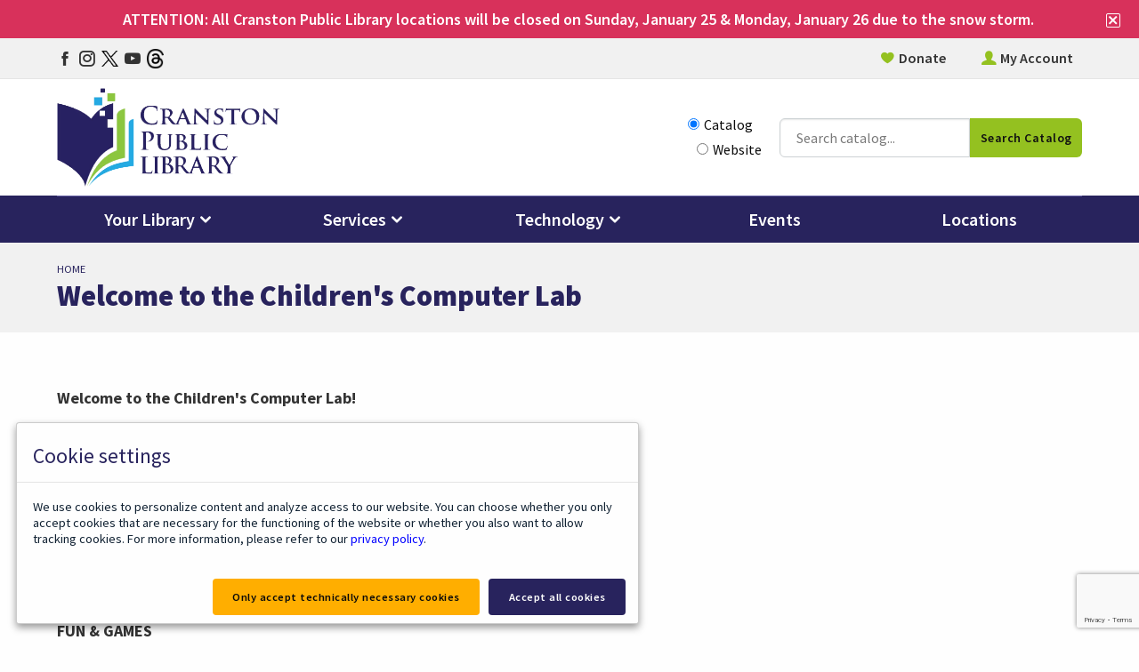

--- FILE ---
content_type: text/html; charset=utf-8
request_url: https://www.cranstonlibrary.org/welcome-childrens-lab/
body_size: 9582
content:

<!DOCTYPE html>
<html lang="en">
<head>
    <title>Welcome to the Children&#x27;s Computer Lab</title>

    <meta charset="utf-8" />
    <meta name="viewport" content="width=device-width, initial-scale=1.0" />
    <meta name="description" />
    <meta name="keywords" />
    <meta name="title" content="Welcome to the Children&#x27;s Computer Lab" />

    <link rel="preconnect" href="https://fonts.googleapis.com">
    <link rel="preconnect" href="https://fonts.gstatic.com" crossorigin>
    <link href="https://fonts.googleapis.com/css2?family=Source+Sans+Pro:wght@300;400;600;700;900&display=swap" rel="stylesheet">

    <link rel="apple-touch-icon" sizes="57x57" href="/_themes/CranstonPublicLibrary/favicon/apple-icon-57x57.png">
    <link rel="apple-touch-icon" sizes="60x60" href="/_themes/CranstonPublicLibrary/favicon/apple-icon-60x60.png">
    <link rel="apple-touch-icon" sizes="72x72" href="/_themes/CranstonPublicLibrary/favicon/apple-icon-72x72.png">
    <link rel="apple-touch-icon" sizes="76x76" href="/_themes/CranstonPublicLibrary/favicon/apple-icon-76x76.png">
    <link rel="apple-touch-icon" sizes="114x114" href="/_themes/CranstonPublicLibrary/favicon/apple-icon-114x114.png">
    <link rel="apple-touch-icon" sizes="120x120" href="/_themes/CranstonPublicLibrary/favicon/apple-icon-120x120.png">
    <link rel="apple-touch-icon" sizes="144x144" href="/_themes/CranstonPublicLibrary/favicon/apple-icon-144x144.png">
    <link rel="apple-touch-icon" sizes="152x152" href="/_themes/CranstonPublicLibrary/favicon/apple-icon-152x152.png">
    <link rel="apple-touch-icon" sizes="180x180" href="/_themes/CranstonPublicLibrary/favicon/apple-icon-180x180.png">
    <link rel="icon" type="image/png" sizes="192x192" href="/_themes/CranstonPublicLibrary/favicon/android-icon-192x192.png">
    <link rel="icon" type="image/png" sizes="32x32" href="/_themes/CranstonPublicLibrary/favicon/favicon-32x32.png">
    <link rel="icon" type="image/png" sizes="96x96" href="/_themes/CranstonPublicLibrary/favicon/favicon-96x96.png">
    <link rel="icon" type="image/png" sizes="16x16" href="/_themes/CranstonPublicLibrary/favicon/favicon-16x16.png">
    <link rel="manifest" href="/_themes/CranstonPublicLibrary/favicon/manifest.json">
    <meta name="msapplication-TileColor" content="#ffffff">
    <meta name="msapplication-TileImage" content="~/_themes/CranstonPublicLibrary/favicon/ms-icon-144x144.png">
    <meta name="theme-color" content="#ffffff">

    
    
        <link rel="stylesheet" href="/_themes/CranstonPublicLibrary/css/site.min.css" />
        <link rel="stylesheet" href="https://cdn.jsdelivr.net/gh/fancyapps/fancybox@3.5.7/dist/jquery.fancybox.min.css" />
        <script src="https://unpkg.com/scrollreveal@4.0.0/dist/scrollreveal.min.js"></script>
        <script src="https://maps.googleapis.com/maps/api/js?key=AIzaSyBQHGAl4LqD9EmcfRC4CVlmzsui2DvHT04"></script>
        <script src="/js/site.min.js?v=51b8evhJVYsCDjWQXMjl3MoQgLK95S8nf9rkLLNP0hI"></script>

    

    <link rel="canonical" href="/welcome-childrens-lab/" />
<!-- Global site tag (gtag.js) - Google Analytics -->
<script async src="https://www.googletagmanager.com/gtag/js?id=UA-55325128-1"></script>
<script>
  window.dataLayer = window.dataLayer || [];
  function gtag(){dataLayer.push(arguments);}
  gtag('js', new Date());

  gtag('config', 'UA-55325128-1');
</script>


<script type="application/ld+json">
{
  "@context": "https://schema.org",
  "@type": "Library",
  "name": "Cranston Public Library",
  "image": "https://www.cranstonlibrary.org/_themes/CranstonPublicLibrary/images/logo.png",
  "@id": "https://www.cranstonlibrary.org/_themes/CranstonPublicLibrary/images/logo.png",
  "url": "https://www.cranstonlibrary.org/",
  "telephone": "4019439080",
  "address": {
    "@type": "PostalAddress",
    "streetAddress": "140 Sockanosset Cross Rd",
    "addressLocality": "Cranston",
    "addressRegion": "RI",
    "postalCode": "02920",
    "addressCountry": "US"
  },
  "geo": {
    "@type": "GeoCoordinates",
    "latitude": 41.754378,
    "longitude": -71.456945
  },
  "openingHoursSpecification": [{
    "@type": "OpeningHoursSpecification",
    "dayOfWeek": [
      "Monday",
      "Tuesday",
      "Wednesday"
    ],
    "opens": "09:00",
    "closes": "20:00"
  },{
    "@type": "OpeningHoursSpecification",
    "dayOfWeek": [
      "Thursday",
      "Friday",
      "Saturday"
    ],
    "opens": "09:00",
    "closes": "17:00"
  }],
  "sameAs": [
    "https://www.facebook.com/Cranstonlibrary",
    "https://twitter.com/cranstonlibrary",
    "https://www.instagram.com/cranstonlibrary/",
    "https://www.youtube.com/channel/UC_4T0ZAuiDbvUbCnUUYh2wA"
  ]
}
</script>

<!-- Google tag (gtag.js) -->
<script async src="https://www.googletagmanager.com/gtag/js?id=G-Z6HCCYVQWF"></script>
<script>
  window.dataLayer = window.dataLayer || [];
  function gtag(){dataLayer.push(arguments);}
  gtag('js', new Date());

  gtag('config', 'G-Z6HCCYVQWF');
</script>
<meta property="og:url" content="https://www.cranstonlibrary.org/welcome-childrens-lab/" />
<meta property="og:type" content="website" />
<meta property="og:title" content="Welcome to the Children&#39;s Computer Lab" />
<meta property="og:image" content="https://www.cranstonlibrary.org/_files/public/sign.PNG" />
<meta property="og:image:width" content="300" />
<meta property="og:image:height" content="198" />
<meta property="og:image" content="https://www.cranstonlibrary.org/_files/public/SIGN_Headphone (1).pdf" />
<link href="/css/site.min.css" rel="stylesheet" />
</head>
<body class="desc-isPage desc-isSubpage desc-SingleColumn">

    <div id="page">
        <header class="main-header">


                <div id="siteAlert" class="">
                    <div class="grid-container">
                        <div class="grid-x grid-padding-x">
                            <div class="large-12 cell">
                                
<div class="siteAlertList">
    <ul>

        <li class="siteAlertPost">

ATTENTION:  All Cranston Public Library locations will be closed on Sunday, January 25 &amp; Monday, January 26 due to the snow storm. 


        </li>
    </ul>
</div>

                            </div>
                        </div>
                    </div>
                    <a href="#" class="close" onclick="$('body').removeClass('has-siteAlert'); $('#siteAlert').css('display','none'); sessionStorage.setItem('siteAlertOnce', 'true'); var headerHeight = $('header').outerHeight(); $('#heroWrap').css('margin-top', headerHeight); return false;"><i class="icofont-close-squared-alt"></i><span class="sr-only">Close site alert</span></a>
                </div>
                <script>
                    $(document).ready(function () {
                        if (sessionStorage.getItem('siteAlertOnce') !== 'true') {
                            var alertShown = false;

                            function addEvent(obj, evt, fn) {
                                if (obj.addEventListener) {
                                    obj.addEventListener(evt, fn, false);
                                }
                                else if (obj.attachEvent) {
                                    obj.attachEvent("on" + evt, fn);
                                }
                            }
                            $('body').addClass("has-siteAlert");
                        } else {
                            $('#siteAlert').hide();
                            $('body').removeClass("has-siteAlert");
                        }
                    });
                </script>



            <div id="topHeader">
                <div class="grid-container">
                    <div class="grid-x grid-padding-x">
                        <div class="large-12 cell">
                            <ul class="social">
                                <li><a href="https://www.facebook.com/Cranstonlibrary" target="_blank"><i class="icofont-facebook"></i><span class="sr-only">Facebook page</span></a></li>
                                <li><a href="http://instagram.com/cranstonlibrary" target="_blank"><i class="icofont-instagram"></i><span class="sr-only">Instagram page</span></a></li>
                                <li class="imgIcon twitter"><a href="http://twitter.com/cranstonlibrary" target="_blank"><img src="/_themes/CranstonPublicLibrary/images/icon-twitter-x.png" alt="Twitter page" /></a></li>
                                <li><a href="http://www.youtube.com/channel/UC_4T0ZAuiDbvUbCnUUYh2wA" target="_blank"><i class="icofont-youtube-play"></i><span class="sr-only">YouTube page</span></a></li>
                                <li class="imgIcon threads"><a href="https://www.threads.net/cranstonlibrary" target="_blank"><img src="/_themes/CranstonPublicLibrary/images/icon-threads.png" alt="Threads page" /></a></li>
                            </ul>

                            
<nav id="topNav" class="base" role="navigation" aria-label="Top Header Menu" aria-expanded="false">
    <ul>
        <li><a href='/support-library/donate/'>Donate</a></li><li><a href='https://cranston.oslri.net/MyAccount/' target="_blank">My Account</a></li>
    </ul>
</nav>

                        </div>
                    </div>
                </div>
            </div>
            <div id="middleHeader">
                <div class="grid-container">
                    <div class="grid-x grid-padding-x">
                        <div class="large-12 cell">
                            <a href="/" class="brand"><img src="/_themes/CranstonPublicLibrary/images/logo.png" alt="header logo" /></a>

                            <div>


                                <div class="searchBar">
                                    <div class="grid-container">
                                        <div class="grid-x grid-padding-x">
                                            <div class="large-12 cell">
                                                <fieldset id="searchToggle">
                                                    <legend class="sr-only">Choose how you want to search</legend>
                                                    <label><input id="rdb1" type="radio" name="searchToggler" value="1" checked />Catalog</label>
                                                    <label><input id="rdb2" type="radio" name="searchToggler" value="2" />Website</label>
                                                </fieldset>
                                                <div>
                                                    <div id="catalogSearch" class="searchBox searchBox-1 toHide">
                                                        <form id="form" action="https://cranston.oslri.net/Union/Search" method="get" target="_blank"> 
                                                            <input name="searchSource" value="local" type="hidden"> 
                                                            <input name="basicType" value="Keyword" type="hidden"> 
                                                            <label for="lookfor" class="title sr-only">Catalog Search</label>
                                                            <input class="search-input" title="Enter one or more terms to search for. Surrounding a term with quotes will limit result to only those that exactly match the term." name="lookfor" value="" size="40" type="text" placeholder="Search catalog..." />
                                                            <button type="submit" class="search-submit">Search Catalog</button>
                                                        </form>
                                                        <script type="text/javascript">
                                                            mobile = navigator.userAgent.match(/(iPhone|iPod|iPad|Android|BlackBerry)/);
                                                            if (mobile) {
                                                                document.getElementById("form").action = "https://cranston.oslri.net/Union/Search";
                                                            }
                                                        </script>
                                                    </div>
                                                    <div id="websiteSearch" class="searchBox searchBox-2 toHide" style="display: none;">
                                                        <form action="/search/" method="get">
                                                            <label for="searchInput" class="title sr-only">Site Search</label>
                                                            <input id="searchInput" type="text" name="keywords" value="" placeholder="Search website..." class="search-input" />
                                                            <button class="search-submit">Search Website</button>
                                                        </form>
                                                    </div>
                                                </div>
                                            </div>
                                        </div>
                                    </div>
                                </div>

                                <button class="mobileSearchToggle"><i class="icofont-search-1" aria-hidden="true"></i><span class="sr-only">Open Search</span></button>

                                <a href="#menu" class="menu-trigger"><i class="fa fa-bars"></i> <span>Menu</span></a>
                            </div>


                        </div>
                    </div>
                </div>
            </div>
            <div id="bottomHeader">
                <div class="grid-container">
                    <div class="grid-x grid-padding-x">
                        <div class="large-12 cell">
                            
<nav id="mainNav" class="mega" role="navigation" aria-label="Main Menu">
    <ul>
        <li class='has-sub noLink'><a href='#' onclick="return false;">Your Library</a><ul class='dropdown'><li class='has-sub noLink'><a href='#' onclick="return false;">About</a><ul class='dropdown'><li><a href='/mission-statement/'>Our Mission & Values</a></li><li><a href='/history-cpl/'>Our History</a></li><li><a href='/awards/'>Awards</a></li><li><a href='/locations/'>Locations & Hours</a></li><li><a href='/policies/'>Policies</a></li></ul></li><li class='has-sub noLink'><a href='#' onclick="return false;">Connect</a><ul class='dropdown'><li><a href='/get-or-renew-library-card/'>Get or Renew Library Card</a></li><li><a href='/download-our-app/'>Download our App</a></li><li><a href='/text-notifications/'>Text Notifications</a></li></ul></li><li class='has-sub hasLink'><a href='/support-library/'>Support the Library</a><ul class='dropdown'><li><a href='/support-library/donate/'>Donate</a></li><li><a href='/friends-groups/'>Friends of the Cranston Public Library</a></li><li><a href='/support-library/other-ways-to-support-the-library/'>Other Ways to Support the Library</a></li></ul></li><li class='has-sub noLink'><a href='#' onclick="return false;">Administration</a><ul class='dropdown'><li><a href='/leadership/'>Leadership</a></li><li><a href='/board-trustees/'>Board of Trustees</a></li><li><a href='/public-documents/'>Public Documents</a></li></ul></li></ul></li><li class='has-sub noLink'><a href='#' onclick="return false;">Services</a><ul class='dropdown'><li class='has-sub noLink'><a href='#' onclick="return false;">Use the Library</a><ul class='dropdown'><li><a href='http://cranston.oslri.net/' target="_blank">Search the Catalog</a></li><li><a href='https://cranston.oslri.net/MyAccount/' target="_blank">My Account</a></li><li><a href='/get-or-renew-library-card/'>Get or Renew Library Card</a></li><li><a href='/policies/borrowing-policies/'>Our Borrowing Policies</a></li><li><a href='/meeting-rooms/'>Reserve a Meeting Room</a></li><li><a href='/printfaxscancopy/'>Print/Fax/Scan/Copy</a></li></ul></li><li class='has-sub noLink'><a href='#' onclick="return false;">Services By Audience</a><ul class='dropdown'><li><a href='/adults/'>Adults</a></li><li><a href='/kids/'>Kids</a></li><li><a href='/teens/'>Teens</a></li><li><a href='/small-business/'>Small Business</a></li><li><a href='/labiblioteca'>La Biblioteca</a></li></ul></li><li class='has-sub noLink'><a href='#' onclick="return false;">Explore | Things To Do</a><ul class='dropdown'><li><a href='https://events.cranstonlibrary.org/passes' target="_blank">Museum Passes</a></li><li><a href='/book-groups/'>Book & Movie Groups</a></li><li><a href='/cool-tools/'>Cool Tools (borrow DIY items)</a></li><li><a href='/memory-care/'>Memory Care Kits</a></li><li><a href='/c-lab/'>C-Lab (3D printing & more)</a></li></ul></li><li class='has-sub noLink'><a href='#' onclick="return false;">Community Services</a><ul class='dropdown'><li><a href='/educator-services/'>Educator Services</a></li><li><a href='/homebound-services/'>Homebound Services</a></li><li><a href='/esl-citizenship-programs/'>ESL & Citizenship Programs</a></li><li><a href='/healthy-families/'>Healthy Families Program</a></li><li><a href='/notary-services/'>Notary Services</a></li></ul></li></ul></li><li class='has-sub noLink'><a href='#' onclick="return false;">Technology</a><ul class='dropdown'><li class='has-sub noLink'><a href='#' onclick="return false;">Technology @ the Library</a><ul class='dropdown'><li><a href='/computer-access/'>Computer Access</a></li><li><a href='/print/'>Printing from Mobile Devices</a></li><li><a href='/c-lab/'>C-Lab</a></li><li><a href='/3d-printing/'>3D Printing</a></li><li><a href='/media-preservation/'>Media Preservation</a></li><li><a href='/video-conferencing/'>Video Conferencing</a></li></ul></li><li class='has-sub noLink'><a href='#' onclick="return false;">Technology Education</a><ul class='dropdown'><li><a href='/computer-classes/'>Computer Classes</a></li><li><a href='/open-tech-time/'>Open Tech Time</a></li><li><a href='/one-on-one-technology-appointments/'>One-on-One Tech Appointments</a></li></ul></li><li class='has-sub noLink'><a href='#' onclick="return false;">Virtual Library</a><ul class='dropdown'><li><a href='/ebooks-audiobooks/'>eBooks & Audiobooks</a></li><li><a href='/tv-movies/'>TV & Movies</a></li><li><a href='/databases/'>Research Databases</a></li><li><a href='https://lhh.tutor.com/?ProgramGUID=22b9a7cb-7dcd-4b7b-b34a-83b9dd7d13fc' target="_blank">Online Tutoring</a></li><li><a href='/local-history-and-genealogy/'>Local History and Genealogy</a></li></ul></li></ul></li><li><a href='https://events.cranstonlibrary.org/calendar/events' target="_blank">Events</a></li><li><a href='/locations/'>Locations</a></li>
    </ul>
</nav>


<div style="display:none;height:0px;overflow:hidden;">
	<nav id="menu">
		<ul>
			<li><span>Your Library</span><ul><li><span>About</span><ul><li><a href='/mission-statement/'>Our Mission & Values</a></li><li><a href='/history-cpl/'>Our History</a></li><li><a href='/awards/'>Awards</a></li><li><a href='/locations/'>Locations & Hours</a></li><li><a href='/policies/'>Policies</a></li></ul></li><li><span>Connect</span><ul><li><a href='/get-or-renew-library-card/'>Get or Renew Library Card</a></li><li><a href='/download-our-app/'>Download our App</a></li><li><a href='/text-notifications/'>Text Notifications</a></li></ul></li><li><a href='/support-library/'>Support the Library</a><ul><li><a href='/support-library/donate/'>Donate</a></li><li><a href='/friends-groups/'>Friends of the Cranston Public Library</a></li><li><a href='/support-library/other-ways-to-support-the-library/'>Other Ways to Support the Library</a></li></ul></li><li><span>Administration</span><ul><li><a href='/leadership/'>Leadership</a></li><li><a href='/board-trustees/'>Board of Trustees</a></li><li><a href='/public-documents/'>Public Documents</a></li></ul></li></ul></li><li><span>Services</span><ul><li><span>Use the Library</span><ul><li><a href='http://cranston.oslri.net/' target="_blank">Search the Catalog</a></li><li><a href='https://cranston.oslri.net/MyAccount/' target="_blank">My Account</a></li><li><a href='/get-or-renew-library-card/'>Get or Renew Library Card</a></li><li><a href='/policies/borrowing-policies/'>Our Borrowing Policies</a></li><li><a href='/meeting-rooms/'>Reserve a Meeting Room</a></li><li><a href='/printfaxscancopy/'>Print/Fax/Scan/Copy</a></li></ul></li><li><span>Services By Audience</span><ul><li><a href='/adults/'>Adults</a></li><li><a href='/kids/'>Kids</a></li><li><a href='/teens/'>Teens</a></li><li><a href='/small-business/'>Small Business</a></li><li><a href='/labiblioteca'>La Biblioteca</a></li></ul></li><li><span>Explore | Things To Do</span><ul><li><a href='https://events.cranstonlibrary.org/passes' target="_blank">Museum Passes</a></li><li><a href='/book-groups/'>Book & Movie Groups</a></li><li><a href='/cool-tools/'>Cool Tools (borrow DIY items)</a></li><li><a href='/memory-care/'>Memory Care Kits</a></li><li><a href='/c-lab/'>C-Lab (3D printing & more)</a></li></ul></li><li><span>Community Services</span><ul><li><a href='/educator-services/'>Educator Services</a></li><li><a href='/homebound-services/'>Homebound Services</a></li><li><a href='/esl-citizenship-programs/'>ESL & Citizenship Programs</a></li><li><a href='/healthy-families/'>Healthy Families Program</a></li><li><a href='/notary-services/'>Notary Services</a></li></ul></li></ul></li><li><span>Technology</span><ul><li><span>Technology @ the Library</span><ul><li><a href='/computer-access/'>Computer Access</a></li><li><a href='/print/'>Printing from Mobile Devices</a></li><li><a href='/c-lab/'>C-Lab</a></li><li><a href='/3d-printing/'>3D Printing</a></li><li><a href='/media-preservation/'>Media Preservation</a></li><li><a href='/video-conferencing/'>Video Conferencing</a></li></ul></li><li><span>Technology Education</span><ul><li><a href='/computer-classes/'>Computer Classes</a></li><li><a href='/open-tech-time/'>Open Tech Time</a></li><li><a href='/one-on-one-technology-appointments/'>One-on-One Tech Appointments</a></li></ul></li><li><span>Virtual Library</span><ul><li><a href='/ebooks-audiobooks/'>eBooks & Audiobooks</a></li><li><a href='/tv-movies/'>TV & Movies</a></li><li><a href='/databases/'>Research Databases</a></li><li><a href='https://lhh.tutor.com/?ProgramGUID=22b9a7cb-7dcd-4b7b-b34a-83b9dd7d13fc' target="_blank">Online Tutoring</a></li><li><a href='/local-history-and-genealogy/'>Local History and Genealogy</a></li></ul></li></ul></li><li><a href='https://events.cranstonlibrary.org/calendar/events' target="_blank">Events</a></li><li><a href='/locations/'>Locations</a></li>
		</ul>
	</nav>
</div>

                        </div>
                    </div>
                </div>
            </div>
        </header>

        
<section class="subpage noPageImg">


        <section class="pageTitleContainer">
            <div class="grid-container">
                <div class="grid-x grid-padding-x">
                    <div class="large-12 cell">
                        
<nav class="navigation" aria-label="breadcrumb" role="navigation">
    <ol class="breadcrumbs">
                <li><a href="/">Home</a></li>
    </ol>
</nav>
                        <h1 id="mainContent" class="pageTitle">Welcome to the Children&#x27;s Computer Lab</h1>
                    </div>
                </div>
            </div>
        </section>

    <section class="grid-container">
        <div class="grid-x grid-padding-x pageContent">
            <div class="large-12 cell">
                <div class=""><p><strong>Welcome to the Children's Computer Lab!&nbsp;</strong></p>
<p><strong><img src="/_files/public/sign.PNG?w=300&h=198&blur=10" width="300" height="198" alt="Headphones are available - please ask!" data-fullsrc="/_files/public/sign.PNG?w=300&h=198"></strong></p>
<p><strong>FUN &amp; GAMES<img src="/_files/public/SIGN_Headphone (1).pdf?blur=10" alt="" data-fullsrc="/_files/public/SIGN_Headphone (1).pdf"></strong></p>
<p><a href="https://www.funbrain.com/pre-k-and-k-playground" title="Fun Brain" target="_blank" rel="noopener">Fun Brain</a><br><a href="http://www.petethecatbooks.com/songs/" title="Pete the Cat" target="_blank" rel="noopener">Pete the Cat</a><br><a href="http://pbskids.org/games/" title="PBS Kids" target="_blank" rel="noopener">PBS Kids</a><br><a href="https://www.seussville.com/" title="Seussville" target="_blank" rel="noopener">Seussville</a><br><a href="http://www.starfall.com/" title="Starfall" target="_blank" rel="noopener">Starfall</a><br><a href="https://lol.disney.com/games" title="Disney" target="_blank" rel="noopener">Disney</a><br><a href="https://www.nasa.gov/kidsclub/index.html" title="NASA" target="_blank" rel="noopener">NASA</a><br><a href="https://www.lego.com/en-us/kids/games" title="Lego Games" target="_blank" rel="noopener">Lego Games</a><br><a href="https://kids.nationalgeographic.com/games/" title="National Geographic for Kids" target="_blank" rel="noopener">National Geographic for Kids</a><br><a href="http://minecraftgames.org/" title="Minecraft Games" target="_blank" rel="noopener">Minecraft Games</a><br><a href="https://code.org/" title="Code.org" target="_blank" rel="noopener">Code.org</a><br>&nbsp;</p>
<p><strong>NEED HELP WITH &nbsp;SCHOOLWORK?</strong></p>
<p><a href="http://www.tutor.com/cranston" title="Tutor.com" target="_blank" rel="noopener">Tutor.com</a><br><a href="https://www.factmonster.com/" title="Fact Monster" target="_blank" rel="noopener">Fact Monster</a><br><a href="http://www.worldbookonline.com/wb/Login?ed=wb&amp;subacct=00M7105" title="World Book Encyclopedia" target="_blank" rel="noopener">World Book Encyclopedia</a><br><a href="https://www.khanacademy.org/math/k-8-grades" title="Khan Academy K-8 Math" target="_blank" rel="noopener">Khan Academy K-8 Math</a><br><a href="http://www.mathabc.com/" title="MathABC K-6 practice" target="_blank" rel="noopener">MathABC K-6 practice</a><br>&nbsp;<br><br></p>
<p></p></div>

            </div>
        </div>
    </section>
</section>

        <section id="preFooter">
            <div class="grid-container">
                <div class="grid-x grid-padding-x">
                    <div class="large-4 cell">
                        <div class="block">
                            <h2 class="h5">Newsletter</h2>
<p>Get the latest about library events, new programs and services and other library news delivered to your inbox.</p>
<!-- Begin Constant Contact Inline Form Code -->
<div class="ctct-inline-form" data-form-id="0d71f2f8-5783-41c0-84bc-6a385c849284"></div>
<!-- End Constant Contact Inline Form Code -->
                        </div>
                    </div>
                    <div class="large-4 cell">
                        <div class="block">
                            <h2 class="h5">Get the Library App</h2>
<p>Take the library with you when you're on the go! Download the Ocean State Libraries app. Search the catalog and reserve items, manage checkouts and holds, view events, access learning tools and much more!</p>
<p>Download on:</p>
<ul style="display: flex; list-style-type: none; padding: 0; margin: 0 -5px;">
<li style="padding: 0 5px;"><a href="https://apps.apple.com/us/app/ocean-state-libraries-mobile/id6478874363" target="_blank" rel="noopener"><img src="/_files/public/app-store-download-white.png" alt="iOS" /></a></li>
<li style="padding: 0 5px;"><a href="https://play.google.com/store/apps/details?id=org.aspendiscovery.oslri" target="_blank" rel="noopener"><img src="/_files/public/google-play-download-white.png" alt="Android" /></a></li>
</ul>
                        </div>
                    </div>
                    <div class="large-4 cell">
                        <div class="block">
                            <h2 class="h5">Contact Us</h2>
<p>If you need help or have a question or suggestion, we want to hear from you. You can reach the library staff by email or phone during open hours.</p>
<p><a href="/contact-us" class="button small">Contact Us</a></p>
                        </div>
                    </div>
                </div>
            </div>
        </section>
        <footer>
            <div class="grid-container">
                <div class="grid-x grid-padding-x">
                    <div class="large-4 cell">
                        <a href="/" class="brand"><img src="/_themes/CranstonPublicLibrary/images/logo-white.png" alt="footer logo" /></a>

                        <div class="socialWrap">
                            <span>Connect with us:</span>
                            <ul class="social">
                                <li><a href="https://www.facebook.com/Cranstonlibrary" target="_blank"><i class="icofont-facebook"></i><span class="sr-only">Facebook page</span></a></li>
                                <li><a href="http://instagram.com/cranstonlibrary" target="_blank"><i class="icofont-instagram"></i><span class="sr-only">Instagram page</span></a></li>
                                <li class="imgIcon twitter"><a href="http://twitter.com/cranstonlibrary" target="_blank"><img src="/_themes/CranstonPublicLibrary/images/icon-twitter-x-white.png" alt="Twitter page" /></a></li>
                                <li><a href="http://www.youtube.com/channel/UC_4T0ZAuiDbvUbCnUUYh2wA" target="_blank"><i class="icofont-youtube-play"></i><span class="sr-only">YouTube page</span></a></li>
                                <li class="imgIcon threads"><a href="https://www.threads.net/cranstonlibrary" target="_blank"><img src="/_themes/CranstonPublicLibrary/images/icon-threads-white.png" alt="Threads page" /></a></li>
                            </ul>
                        </div>

                        <div class="address"><p>140 Sockanosset Cross Road<br />Cranston, Rhode Island, 02920<br /><a href="tel:1-401-943-9080">401-943-9080</a></p></div>

                        <div class="locations">
                            <div class="title">Today's Hours:</div>
                            <div id="api_hours_today_iid5656_lid0"></div>
                            <script src="https://events.cranstonlibrary.org/api_hours_today.php?iid=5656&lid=0&format=js&systemTime=0&context=object"></script>
                        </div>
                    </div>
                    <div class="large-8 cell">
                        
<nav id="footerNav" role="navigation" aria-label="Footer Menu" aria-expanded="false">
    <ul>
        <li><span class="nowhere">Library Services</span><ul class='dropdown'><li><span class="nowhere">Library Services</span><ul class='dropdown'><li><a href='https://cranston.oslri.net' target="_blank">Catalog</a></li><li><a href='https://cranston.oslri.net/MyAccount/' target="_blank">My Account</a></li><li><a href='/get-or-renew-library-card/'>Get or Renew Library Card</a></li><li><a href='https://events.cranstonlibrary.org/passes' target="_blank">Museum Passes</a></li></ul></li><li><span class="nowhere">Technology</span><ul class='dropdown'><li><a href='/printfaxscancopy/'>Print/Fax/Scan/Copy</a></li><li><a href='/computer-classes/'>Computer Classes</a></li><li><a href='/ebooks-audiobooks/'>eBooks & Audiobooks</a></li><li><a href='/databases/'>Databases</a></li></ul></li></ul></li><li><span class="nowhere">Your Library</span><ul class='dropdown'><li><a href='/contact-us/'>Contact Us</a></li><li><a href='/news/'>News & Announcements</a></li><li><a href='/policies/weather-and-emergency-closures/'>Weather and Emergency Closures</a></li><li><a href='/job-openings/'>Job Openings</a></li><li><a href='/accessibility-statement/'>Accessibility Statement</a></li><li><a href='/support-library/'>Donate</a></li><li><a href='https://www.cranstonri.gov/' target="_blank">City of Cranston</a></li><li><a href='https://staff.cranstonlibrary.org/' target="_blank">Staff Website</a></li></ul></li>
    </ul>
</nav>

                    </div>
                </div>
                <div class="grid-x grid-padding-x">
                    <div class="large-12 cell">
                        <p class="copy">&copy; Cranston Public Library, 2026. Powered by <a href="https://www.braveriver.com/" target="_blank">Brave River Solutions.</a></p>
                    </div>
                </div>
            </div>
        </footer>

    </div>






    <script src="https://cdnjs.cloudflare.com/ajax/libs/waypoints/2.0.3/waypoints.min.js" defer></script>
    <script src="https://cdn.jsdelivr.net/gh/fancyapps/fancybox@3.5.7/dist/jquery.fancybox.min.js"></script>
    <script src="/_themes/CranstonPublicLibrary/js/vendor/boosted.bundle.min.js"></script>
    <script src="/_themes/CranstonPublicLibrary/js/js.min.js"></script>
    <script src="/_themes/CranstonPublicLibrary/js/brs.min.js"></script>

    <script>
        function resetSearch() {
            $('[data-control="keywords"]').val('');
            $('[data-control="filter"]').prop('checked', false);
            SearchElementProcessor.search($('div[data-elementprocessor="search"]'));
        }
    </script>

    <div class="tiny reveal" id="modalContact" data-reveal>
        <iframe src="about:blank" id="contactIframe" width="100%" height="300px"></iframe>
        <button class="close-button" data-close aria-label="Close modal" type="button">
            <span aria-hidden="true">&times;</span>
        </button>
    </div>

    
    <script>var recaptchaLoadCallback = function() { grecaptcha.ready(function () { grecaptcha.execute('6LdQD9EgAAAAAGmJb_Y7oNWBbNUnU2_rwziI080U', { action: 'pagehit' }).then(function(token) {var data = { }; data['token'] = token; AjaxManager.post('/api/Recaptcha/Update', data, null);});}); }</script>
<script src='https://www.google.com/recaptcha/api.js?onload=recaptchaLoadCallback&amp;render=6LdQD9EgAAAAAGmJb_Y7oNWBbNUnU2_rwziI080U' async defer></script>
<script type='text/javascript'>var cookieConsent = new CookieConsent({ privacyPolicyUrl: '/policies/privacy-policy/' });</script>

    <!-- Begin Constant Contact Active Forms -->
    <script>var _ctct_m = "4234ac721e7f8ff9282bb960368089a5";</script>
    <script id="signupScript" src="//static.ctctcdn.com/js/signup-form-widget/current/signup-form-widget.min.js" async defer></script>
    <!-- End Constant Contact Active Forms -->
</body>
</html>


--- FILE ---
content_type: text/html; charset=utf-8
request_url: https://www.google.com/recaptcha/api2/anchor?ar=1&k=6LdQD9EgAAAAAGmJb_Y7oNWBbNUnU2_rwziI080U&co=aHR0cHM6Ly93d3cuY3JhbnN0b25saWJyYXJ5Lm9yZzo0NDM.&hl=en&v=PoyoqOPhxBO7pBk68S4YbpHZ&size=invisible&anchor-ms=20000&execute-ms=30000&cb=nw37x4hqwj89
body_size: 48716
content:
<!DOCTYPE HTML><html dir="ltr" lang="en"><head><meta http-equiv="Content-Type" content="text/html; charset=UTF-8">
<meta http-equiv="X-UA-Compatible" content="IE=edge">
<title>reCAPTCHA</title>
<style type="text/css">
/* cyrillic-ext */
@font-face {
  font-family: 'Roboto';
  font-style: normal;
  font-weight: 400;
  font-stretch: 100%;
  src: url(//fonts.gstatic.com/s/roboto/v48/KFO7CnqEu92Fr1ME7kSn66aGLdTylUAMa3GUBHMdazTgWw.woff2) format('woff2');
  unicode-range: U+0460-052F, U+1C80-1C8A, U+20B4, U+2DE0-2DFF, U+A640-A69F, U+FE2E-FE2F;
}
/* cyrillic */
@font-face {
  font-family: 'Roboto';
  font-style: normal;
  font-weight: 400;
  font-stretch: 100%;
  src: url(//fonts.gstatic.com/s/roboto/v48/KFO7CnqEu92Fr1ME7kSn66aGLdTylUAMa3iUBHMdazTgWw.woff2) format('woff2');
  unicode-range: U+0301, U+0400-045F, U+0490-0491, U+04B0-04B1, U+2116;
}
/* greek-ext */
@font-face {
  font-family: 'Roboto';
  font-style: normal;
  font-weight: 400;
  font-stretch: 100%;
  src: url(//fonts.gstatic.com/s/roboto/v48/KFO7CnqEu92Fr1ME7kSn66aGLdTylUAMa3CUBHMdazTgWw.woff2) format('woff2');
  unicode-range: U+1F00-1FFF;
}
/* greek */
@font-face {
  font-family: 'Roboto';
  font-style: normal;
  font-weight: 400;
  font-stretch: 100%;
  src: url(//fonts.gstatic.com/s/roboto/v48/KFO7CnqEu92Fr1ME7kSn66aGLdTylUAMa3-UBHMdazTgWw.woff2) format('woff2');
  unicode-range: U+0370-0377, U+037A-037F, U+0384-038A, U+038C, U+038E-03A1, U+03A3-03FF;
}
/* math */
@font-face {
  font-family: 'Roboto';
  font-style: normal;
  font-weight: 400;
  font-stretch: 100%;
  src: url(//fonts.gstatic.com/s/roboto/v48/KFO7CnqEu92Fr1ME7kSn66aGLdTylUAMawCUBHMdazTgWw.woff2) format('woff2');
  unicode-range: U+0302-0303, U+0305, U+0307-0308, U+0310, U+0312, U+0315, U+031A, U+0326-0327, U+032C, U+032F-0330, U+0332-0333, U+0338, U+033A, U+0346, U+034D, U+0391-03A1, U+03A3-03A9, U+03B1-03C9, U+03D1, U+03D5-03D6, U+03F0-03F1, U+03F4-03F5, U+2016-2017, U+2034-2038, U+203C, U+2040, U+2043, U+2047, U+2050, U+2057, U+205F, U+2070-2071, U+2074-208E, U+2090-209C, U+20D0-20DC, U+20E1, U+20E5-20EF, U+2100-2112, U+2114-2115, U+2117-2121, U+2123-214F, U+2190, U+2192, U+2194-21AE, U+21B0-21E5, U+21F1-21F2, U+21F4-2211, U+2213-2214, U+2216-22FF, U+2308-230B, U+2310, U+2319, U+231C-2321, U+2336-237A, U+237C, U+2395, U+239B-23B7, U+23D0, U+23DC-23E1, U+2474-2475, U+25AF, U+25B3, U+25B7, U+25BD, U+25C1, U+25CA, U+25CC, U+25FB, U+266D-266F, U+27C0-27FF, U+2900-2AFF, U+2B0E-2B11, U+2B30-2B4C, U+2BFE, U+3030, U+FF5B, U+FF5D, U+1D400-1D7FF, U+1EE00-1EEFF;
}
/* symbols */
@font-face {
  font-family: 'Roboto';
  font-style: normal;
  font-weight: 400;
  font-stretch: 100%;
  src: url(//fonts.gstatic.com/s/roboto/v48/KFO7CnqEu92Fr1ME7kSn66aGLdTylUAMaxKUBHMdazTgWw.woff2) format('woff2');
  unicode-range: U+0001-000C, U+000E-001F, U+007F-009F, U+20DD-20E0, U+20E2-20E4, U+2150-218F, U+2190, U+2192, U+2194-2199, U+21AF, U+21E6-21F0, U+21F3, U+2218-2219, U+2299, U+22C4-22C6, U+2300-243F, U+2440-244A, U+2460-24FF, U+25A0-27BF, U+2800-28FF, U+2921-2922, U+2981, U+29BF, U+29EB, U+2B00-2BFF, U+4DC0-4DFF, U+FFF9-FFFB, U+10140-1018E, U+10190-1019C, U+101A0, U+101D0-101FD, U+102E0-102FB, U+10E60-10E7E, U+1D2C0-1D2D3, U+1D2E0-1D37F, U+1F000-1F0FF, U+1F100-1F1AD, U+1F1E6-1F1FF, U+1F30D-1F30F, U+1F315, U+1F31C, U+1F31E, U+1F320-1F32C, U+1F336, U+1F378, U+1F37D, U+1F382, U+1F393-1F39F, U+1F3A7-1F3A8, U+1F3AC-1F3AF, U+1F3C2, U+1F3C4-1F3C6, U+1F3CA-1F3CE, U+1F3D4-1F3E0, U+1F3ED, U+1F3F1-1F3F3, U+1F3F5-1F3F7, U+1F408, U+1F415, U+1F41F, U+1F426, U+1F43F, U+1F441-1F442, U+1F444, U+1F446-1F449, U+1F44C-1F44E, U+1F453, U+1F46A, U+1F47D, U+1F4A3, U+1F4B0, U+1F4B3, U+1F4B9, U+1F4BB, U+1F4BF, U+1F4C8-1F4CB, U+1F4D6, U+1F4DA, U+1F4DF, U+1F4E3-1F4E6, U+1F4EA-1F4ED, U+1F4F7, U+1F4F9-1F4FB, U+1F4FD-1F4FE, U+1F503, U+1F507-1F50B, U+1F50D, U+1F512-1F513, U+1F53E-1F54A, U+1F54F-1F5FA, U+1F610, U+1F650-1F67F, U+1F687, U+1F68D, U+1F691, U+1F694, U+1F698, U+1F6AD, U+1F6B2, U+1F6B9-1F6BA, U+1F6BC, U+1F6C6-1F6CF, U+1F6D3-1F6D7, U+1F6E0-1F6EA, U+1F6F0-1F6F3, U+1F6F7-1F6FC, U+1F700-1F7FF, U+1F800-1F80B, U+1F810-1F847, U+1F850-1F859, U+1F860-1F887, U+1F890-1F8AD, U+1F8B0-1F8BB, U+1F8C0-1F8C1, U+1F900-1F90B, U+1F93B, U+1F946, U+1F984, U+1F996, U+1F9E9, U+1FA00-1FA6F, U+1FA70-1FA7C, U+1FA80-1FA89, U+1FA8F-1FAC6, U+1FACE-1FADC, U+1FADF-1FAE9, U+1FAF0-1FAF8, U+1FB00-1FBFF;
}
/* vietnamese */
@font-face {
  font-family: 'Roboto';
  font-style: normal;
  font-weight: 400;
  font-stretch: 100%;
  src: url(//fonts.gstatic.com/s/roboto/v48/KFO7CnqEu92Fr1ME7kSn66aGLdTylUAMa3OUBHMdazTgWw.woff2) format('woff2');
  unicode-range: U+0102-0103, U+0110-0111, U+0128-0129, U+0168-0169, U+01A0-01A1, U+01AF-01B0, U+0300-0301, U+0303-0304, U+0308-0309, U+0323, U+0329, U+1EA0-1EF9, U+20AB;
}
/* latin-ext */
@font-face {
  font-family: 'Roboto';
  font-style: normal;
  font-weight: 400;
  font-stretch: 100%;
  src: url(//fonts.gstatic.com/s/roboto/v48/KFO7CnqEu92Fr1ME7kSn66aGLdTylUAMa3KUBHMdazTgWw.woff2) format('woff2');
  unicode-range: U+0100-02BA, U+02BD-02C5, U+02C7-02CC, U+02CE-02D7, U+02DD-02FF, U+0304, U+0308, U+0329, U+1D00-1DBF, U+1E00-1E9F, U+1EF2-1EFF, U+2020, U+20A0-20AB, U+20AD-20C0, U+2113, U+2C60-2C7F, U+A720-A7FF;
}
/* latin */
@font-face {
  font-family: 'Roboto';
  font-style: normal;
  font-weight: 400;
  font-stretch: 100%;
  src: url(//fonts.gstatic.com/s/roboto/v48/KFO7CnqEu92Fr1ME7kSn66aGLdTylUAMa3yUBHMdazQ.woff2) format('woff2');
  unicode-range: U+0000-00FF, U+0131, U+0152-0153, U+02BB-02BC, U+02C6, U+02DA, U+02DC, U+0304, U+0308, U+0329, U+2000-206F, U+20AC, U+2122, U+2191, U+2193, U+2212, U+2215, U+FEFF, U+FFFD;
}
/* cyrillic-ext */
@font-face {
  font-family: 'Roboto';
  font-style: normal;
  font-weight: 500;
  font-stretch: 100%;
  src: url(//fonts.gstatic.com/s/roboto/v48/KFO7CnqEu92Fr1ME7kSn66aGLdTylUAMa3GUBHMdazTgWw.woff2) format('woff2');
  unicode-range: U+0460-052F, U+1C80-1C8A, U+20B4, U+2DE0-2DFF, U+A640-A69F, U+FE2E-FE2F;
}
/* cyrillic */
@font-face {
  font-family: 'Roboto';
  font-style: normal;
  font-weight: 500;
  font-stretch: 100%;
  src: url(//fonts.gstatic.com/s/roboto/v48/KFO7CnqEu92Fr1ME7kSn66aGLdTylUAMa3iUBHMdazTgWw.woff2) format('woff2');
  unicode-range: U+0301, U+0400-045F, U+0490-0491, U+04B0-04B1, U+2116;
}
/* greek-ext */
@font-face {
  font-family: 'Roboto';
  font-style: normal;
  font-weight: 500;
  font-stretch: 100%;
  src: url(//fonts.gstatic.com/s/roboto/v48/KFO7CnqEu92Fr1ME7kSn66aGLdTylUAMa3CUBHMdazTgWw.woff2) format('woff2');
  unicode-range: U+1F00-1FFF;
}
/* greek */
@font-face {
  font-family: 'Roboto';
  font-style: normal;
  font-weight: 500;
  font-stretch: 100%;
  src: url(//fonts.gstatic.com/s/roboto/v48/KFO7CnqEu92Fr1ME7kSn66aGLdTylUAMa3-UBHMdazTgWw.woff2) format('woff2');
  unicode-range: U+0370-0377, U+037A-037F, U+0384-038A, U+038C, U+038E-03A1, U+03A3-03FF;
}
/* math */
@font-face {
  font-family: 'Roboto';
  font-style: normal;
  font-weight: 500;
  font-stretch: 100%;
  src: url(//fonts.gstatic.com/s/roboto/v48/KFO7CnqEu92Fr1ME7kSn66aGLdTylUAMawCUBHMdazTgWw.woff2) format('woff2');
  unicode-range: U+0302-0303, U+0305, U+0307-0308, U+0310, U+0312, U+0315, U+031A, U+0326-0327, U+032C, U+032F-0330, U+0332-0333, U+0338, U+033A, U+0346, U+034D, U+0391-03A1, U+03A3-03A9, U+03B1-03C9, U+03D1, U+03D5-03D6, U+03F0-03F1, U+03F4-03F5, U+2016-2017, U+2034-2038, U+203C, U+2040, U+2043, U+2047, U+2050, U+2057, U+205F, U+2070-2071, U+2074-208E, U+2090-209C, U+20D0-20DC, U+20E1, U+20E5-20EF, U+2100-2112, U+2114-2115, U+2117-2121, U+2123-214F, U+2190, U+2192, U+2194-21AE, U+21B0-21E5, U+21F1-21F2, U+21F4-2211, U+2213-2214, U+2216-22FF, U+2308-230B, U+2310, U+2319, U+231C-2321, U+2336-237A, U+237C, U+2395, U+239B-23B7, U+23D0, U+23DC-23E1, U+2474-2475, U+25AF, U+25B3, U+25B7, U+25BD, U+25C1, U+25CA, U+25CC, U+25FB, U+266D-266F, U+27C0-27FF, U+2900-2AFF, U+2B0E-2B11, U+2B30-2B4C, U+2BFE, U+3030, U+FF5B, U+FF5D, U+1D400-1D7FF, U+1EE00-1EEFF;
}
/* symbols */
@font-face {
  font-family: 'Roboto';
  font-style: normal;
  font-weight: 500;
  font-stretch: 100%;
  src: url(//fonts.gstatic.com/s/roboto/v48/KFO7CnqEu92Fr1ME7kSn66aGLdTylUAMaxKUBHMdazTgWw.woff2) format('woff2');
  unicode-range: U+0001-000C, U+000E-001F, U+007F-009F, U+20DD-20E0, U+20E2-20E4, U+2150-218F, U+2190, U+2192, U+2194-2199, U+21AF, U+21E6-21F0, U+21F3, U+2218-2219, U+2299, U+22C4-22C6, U+2300-243F, U+2440-244A, U+2460-24FF, U+25A0-27BF, U+2800-28FF, U+2921-2922, U+2981, U+29BF, U+29EB, U+2B00-2BFF, U+4DC0-4DFF, U+FFF9-FFFB, U+10140-1018E, U+10190-1019C, U+101A0, U+101D0-101FD, U+102E0-102FB, U+10E60-10E7E, U+1D2C0-1D2D3, U+1D2E0-1D37F, U+1F000-1F0FF, U+1F100-1F1AD, U+1F1E6-1F1FF, U+1F30D-1F30F, U+1F315, U+1F31C, U+1F31E, U+1F320-1F32C, U+1F336, U+1F378, U+1F37D, U+1F382, U+1F393-1F39F, U+1F3A7-1F3A8, U+1F3AC-1F3AF, U+1F3C2, U+1F3C4-1F3C6, U+1F3CA-1F3CE, U+1F3D4-1F3E0, U+1F3ED, U+1F3F1-1F3F3, U+1F3F5-1F3F7, U+1F408, U+1F415, U+1F41F, U+1F426, U+1F43F, U+1F441-1F442, U+1F444, U+1F446-1F449, U+1F44C-1F44E, U+1F453, U+1F46A, U+1F47D, U+1F4A3, U+1F4B0, U+1F4B3, U+1F4B9, U+1F4BB, U+1F4BF, U+1F4C8-1F4CB, U+1F4D6, U+1F4DA, U+1F4DF, U+1F4E3-1F4E6, U+1F4EA-1F4ED, U+1F4F7, U+1F4F9-1F4FB, U+1F4FD-1F4FE, U+1F503, U+1F507-1F50B, U+1F50D, U+1F512-1F513, U+1F53E-1F54A, U+1F54F-1F5FA, U+1F610, U+1F650-1F67F, U+1F687, U+1F68D, U+1F691, U+1F694, U+1F698, U+1F6AD, U+1F6B2, U+1F6B9-1F6BA, U+1F6BC, U+1F6C6-1F6CF, U+1F6D3-1F6D7, U+1F6E0-1F6EA, U+1F6F0-1F6F3, U+1F6F7-1F6FC, U+1F700-1F7FF, U+1F800-1F80B, U+1F810-1F847, U+1F850-1F859, U+1F860-1F887, U+1F890-1F8AD, U+1F8B0-1F8BB, U+1F8C0-1F8C1, U+1F900-1F90B, U+1F93B, U+1F946, U+1F984, U+1F996, U+1F9E9, U+1FA00-1FA6F, U+1FA70-1FA7C, U+1FA80-1FA89, U+1FA8F-1FAC6, U+1FACE-1FADC, U+1FADF-1FAE9, U+1FAF0-1FAF8, U+1FB00-1FBFF;
}
/* vietnamese */
@font-face {
  font-family: 'Roboto';
  font-style: normal;
  font-weight: 500;
  font-stretch: 100%;
  src: url(//fonts.gstatic.com/s/roboto/v48/KFO7CnqEu92Fr1ME7kSn66aGLdTylUAMa3OUBHMdazTgWw.woff2) format('woff2');
  unicode-range: U+0102-0103, U+0110-0111, U+0128-0129, U+0168-0169, U+01A0-01A1, U+01AF-01B0, U+0300-0301, U+0303-0304, U+0308-0309, U+0323, U+0329, U+1EA0-1EF9, U+20AB;
}
/* latin-ext */
@font-face {
  font-family: 'Roboto';
  font-style: normal;
  font-weight: 500;
  font-stretch: 100%;
  src: url(//fonts.gstatic.com/s/roboto/v48/KFO7CnqEu92Fr1ME7kSn66aGLdTylUAMa3KUBHMdazTgWw.woff2) format('woff2');
  unicode-range: U+0100-02BA, U+02BD-02C5, U+02C7-02CC, U+02CE-02D7, U+02DD-02FF, U+0304, U+0308, U+0329, U+1D00-1DBF, U+1E00-1E9F, U+1EF2-1EFF, U+2020, U+20A0-20AB, U+20AD-20C0, U+2113, U+2C60-2C7F, U+A720-A7FF;
}
/* latin */
@font-face {
  font-family: 'Roboto';
  font-style: normal;
  font-weight: 500;
  font-stretch: 100%;
  src: url(//fonts.gstatic.com/s/roboto/v48/KFO7CnqEu92Fr1ME7kSn66aGLdTylUAMa3yUBHMdazQ.woff2) format('woff2');
  unicode-range: U+0000-00FF, U+0131, U+0152-0153, U+02BB-02BC, U+02C6, U+02DA, U+02DC, U+0304, U+0308, U+0329, U+2000-206F, U+20AC, U+2122, U+2191, U+2193, U+2212, U+2215, U+FEFF, U+FFFD;
}
/* cyrillic-ext */
@font-face {
  font-family: 'Roboto';
  font-style: normal;
  font-weight: 900;
  font-stretch: 100%;
  src: url(//fonts.gstatic.com/s/roboto/v48/KFO7CnqEu92Fr1ME7kSn66aGLdTylUAMa3GUBHMdazTgWw.woff2) format('woff2');
  unicode-range: U+0460-052F, U+1C80-1C8A, U+20B4, U+2DE0-2DFF, U+A640-A69F, U+FE2E-FE2F;
}
/* cyrillic */
@font-face {
  font-family: 'Roboto';
  font-style: normal;
  font-weight: 900;
  font-stretch: 100%;
  src: url(//fonts.gstatic.com/s/roboto/v48/KFO7CnqEu92Fr1ME7kSn66aGLdTylUAMa3iUBHMdazTgWw.woff2) format('woff2');
  unicode-range: U+0301, U+0400-045F, U+0490-0491, U+04B0-04B1, U+2116;
}
/* greek-ext */
@font-face {
  font-family: 'Roboto';
  font-style: normal;
  font-weight: 900;
  font-stretch: 100%;
  src: url(//fonts.gstatic.com/s/roboto/v48/KFO7CnqEu92Fr1ME7kSn66aGLdTylUAMa3CUBHMdazTgWw.woff2) format('woff2');
  unicode-range: U+1F00-1FFF;
}
/* greek */
@font-face {
  font-family: 'Roboto';
  font-style: normal;
  font-weight: 900;
  font-stretch: 100%;
  src: url(//fonts.gstatic.com/s/roboto/v48/KFO7CnqEu92Fr1ME7kSn66aGLdTylUAMa3-UBHMdazTgWw.woff2) format('woff2');
  unicode-range: U+0370-0377, U+037A-037F, U+0384-038A, U+038C, U+038E-03A1, U+03A3-03FF;
}
/* math */
@font-face {
  font-family: 'Roboto';
  font-style: normal;
  font-weight: 900;
  font-stretch: 100%;
  src: url(//fonts.gstatic.com/s/roboto/v48/KFO7CnqEu92Fr1ME7kSn66aGLdTylUAMawCUBHMdazTgWw.woff2) format('woff2');
  unicode-range: U+0302-0303, U+0305, U+0307-0308, U+0310, U+0312, U+0315, U+031A, U+0326-0327, U+032C, U+032F-0330, U+0332-0333, U+0338, U+033A, U+0346, U+034D, U+0391-03A1, U+03A3-03A9, U+03B1-03C9, U+03D1, U+03D5-03D6, U+03F0-03F1, U+03F4-03F5, U+2016-2017, U+2034-2038, U+203C, U+2040, U+2043, U+2047, U+2050, U+2057, U+205F, U+2070-2071, U+2074-208E, U+2090-209C, U+20D0-20DC, U+20E1, U+20E5-20EF, U+2100-2112, U+2114-2115, U+2117-2121, U+2123-214F, U+2190, U+2192, U+2194-21AE, U+21B0-21E5, U+21F1-21F2, U+21F4-2211, U+2213-2214, U+2216-22FF, U+2308-230B, U+2310, U+2319, U+231C-2321, U+2336-237A, U+237C, U+2395, U+239B-23B7, U+23D0, U+23DC-23E1, U+2474-2475, U+25AF, U+25B3, U+25B7, U+25BD, U+25C1, U+25CA, U+25CC, U+25FB, U+266D-266F, U+27C0-27FF, U+2900-2AFF, U+2B0E-2B11, U+2B30-2B4C, U+2BFE, U+3030, U+FF5B, U+FF5D, U+1D400-1D7FF, U+1EE00-1EEFF;
}
/* symbols */
@font-face {
  font-family: 'Roboto';
  font-style: normal;
  font-weight: 900;
  font-stretch: 100%;
  src: url(//fonts.gstatic.com/s/roboto/v48/KFO7CnqEu92Fr1ME7kSn66aGLdTylUAMaxKUBHMdazTgWw.woff2) format('woff2');
  unicode-range: U+0001-000C, U+000E-001F, U+007F-009F, U+20DD-20E0, U+20E2-20E4, U+2150-218F, U+2190, U+2192, U+2194-2199, U+21AF, U+21E6-21F0, U+21F3, U+2218-2219, U+2299, U+22C4-22C6, U+2300-243F, U+2440-244A, U+2460-24FF, U+25A0-27BF, U+2800-28FF, U+2921-2922, U+2981, U+29BF, U+29EB, U+2B00-2BFF, U+4DC0-4DFF, U+FFF9-FFFB, U+10140-1018E, U+10190-1019C, U+101A0, U+101D0-101FD, U+102E0-102FB, U+10E60-10E7E, U+1D2C0-1D2D3, U+1D2E0-1D37F, U+1F000-1F0FF, U+1F100-1F1AD, U+1F1E6-1F1FF, U+1F30D-1F30F, U+1F315, U+1F31C, U+1F31E, U+1F320-1F32C, U+1F336, U+1F378, U+1F37D, U+1F382, U+1F393-1F39F, U+1F3A7-1F3A8, U+1F3AC-1F3AF, U+1F3C2, U+1F3C4-1F3C6, U+1F3CA-1F3CE, U+1F3D4-1F3E0, U+1F3ED, U+1F3F1-1F3F3, U+1F3F5-1F3F7, U+1F408, U+1F415, U+1F41F, U+1F426, U+1F43F, U+1F441-1F442, U+1F444, U+1F446-1F449, U+1F44C-1F44E, U+1F453, U+1F46A, U+1F47D, U+1F4A3, U+1F4B0, U+1F4B3, U+1F4B9, U+1F4BB, U+1F4BF, U+1F4C8-1F4CB, U+1F4D6, U+1F4DA, U+1F4DF, U+1F4E3-1F4E6, U+1F4EA-1F4ED, U+1F4F7, U+1F4F9-1F4FB, U+1F4FD-1F4FE, U+1F503, U+1F507-1F50B, U+1F50D, U+1F512-1F513, U+1F53E-1F54A, U+1F54F-1F5FA, U+1F610, U+1F650-1F67F, U+1F687, U+1F68D, U+1F691, U+1F694, U+1F698, U+1F6AD, U+1F6B2, U+1F6B9-1F6BA, U+1F6BC, U+1F6C6-1F6CF, U+1F6D3-1F6D7, U+1F6E0-1F6EA, U+1F6F0-1F6F3, U+1F6F7-1F6FC, U+1F700-1F7FF, U+1F800-1F80B, U+1F810-1F847, U+1F850-1F859, U+1F860-1F887, U+1F890-1F8AD, U+1F8B0-1F8BB, U+1F8C0-1F8C1, U+1F900-1F90B, U+1F93B, U+1F946, U+1F984, U+1F996, U+1F9E9, U+1FA00-1FA6F, U+1FA70-1FA7C, U+1FA80-1FA89, U+1FA8F-1FAC6, U+1FACE-1FADC, U+1FADF-1FAE9, U+1FAF0-1FAF8, U+1FB00-1FBFF;
}
/* vietnamese */
@font-face {
  font-family: 'Roboto';
  font-style: normal;
  font-weight: 900;
  font-stretch: 100%;
  src: url(//fonts.gstatic.com/s/roboto/v48/KFO7CnqEu92Fr1ME7kSn66aGLdTylUAMa3OUBHMdazTgWw.woff2) format('woff2');
  unicode-range: U+0102-0103, U+0110-0111, U+0128-0129, U+0168-0169, U+01A0-01A1, U+01AF-01B0, U+0300-0301, U+0303-0304, U+0308-0309, U+0323, U+0329, U+1EA0-1EF9, U+20AB;
}
/* latin-ext */
@font-face {
  font-family: 'Roboto';
  font-style: normal;
  font-weight: 900;
  font-stretch: 100%;
  src: url(//fonts.gstatic.com/s/roboto/v48/KFO7CnqEu92Fr1ME7kSn66aGLdTylUAMa3KUBHMdazTgWw.woff2) format('woff2');
  unicode-range: U+0100-02BA, U+02BD-02C5, U+02C7-02CC, U+02CE-02D7, U+02DD-02FF, U+0304, U+0308, U+0329, U+1D00-1DBF, U+1E00-1E9F, U+1EF2-1EFF, U+2020, U+20A0-20AB, U+20AD-20C0, U+2113, U+2C60-2C7F, U+A720-A7FF;
}
/* latin */
@font-face {
  font-family: 'Roboto';
  font-style: normal;
  font-weight: 900;
  font-stretch: 100%;
  src: url(//fonts.gstatic.com/s/roboto/v48/KFO7CnqEu92Fr1ME7kSn66aGLdTylUAMa3yUBHMdazQ.woff2) format('woff2');
  unicode-range: U+0000-00FF, U+0131, U+0152-0153, U+02BB-02BC, U+02C6, U+02DA, U+02DC, U+0304, U+0308, U+0329, U+2000-206F, U+20AC, U+2122, U+2191, U+2193, U+2212, U+2215, U+FEFF, U+FFFD;
}

</style>
<link rel="stylesheet" type="text/css" href="https://www.gstatic.com/recaptcha/releases/PoyoqOPhxBO7pBk68S4YbpHZ/styles__ltr.css">
<script nonce="xol9X_VhqGiMO3dFhT_2vw" type="text/javascript">window['__recaptcha_api'] = 'https://www.google.com/recaptcha/api2/';</script>
<script type="text/javascript" src="https://www.gstatic.com/recaptcha/releases/PoyoqOPhxBO7pBk68S4YbpHZ/recaptcha__en.js" nonce="xol9X_VhqGiMO3dFhT_2vw">
      
    </script></head>
<body><div id="rc-anchor-alert" class="rc-anchor-alert"></div>
<input type="hidden" id="recaptcha-token" value="[base64]">
<script type="text/javascript" nonce="xol9X_VhqGiMO3dFhT_2vw">
      recaptcha.anchor.Main.init("[\x22ainput\x22,[\x22bgdata\x22,\x22\x22,\[base64]/[base64]/[base64]/ZyhXLGgpOnEoW04sMjEsbF0sVywwKSxoKSxmYWxzZSxmYWxzZSl9Y2F0Y2goayl7RygzNTgsVyk/[base64]/[base64]/[base64]/[base64]/[base64]/[base64]/[base64]/bmV3IEJbT10oRFswXSk6dz09Mj9uZXcgQltPXShEWzBdLERbMV0pOnc9PTM/bmV3IEJbT10oRFswXSxEWzFdLERbMl0pOnc9PTQ/[base64]/[base64]/[base64]/[base64]/[base64]\\u003d\x22,\[base64]\\u003d\\u003d\x22,\x22w7VaAsO/eWLCvFd5w6oiHGJEMUzCu8K2woYeU8Orw77Dq8Oyw6BFVxhLKsOsw598w4FVBQQaT3HCicKYFH7DkMO6w5QKMijDgMKWwq3CvGPDmy3Dl8KIZHnDsg0cNFbDosOIwofClcKhWsOxD09KwoE4w6/CvsO4w7PDsREPZXFaAQ1Fw7JjwpI/w5gaRMKEwrVdwqYmwpbCosODEsKhEC9vZy7DjsO9w6sFEMKDwqkUXsK6wp1nGcOVKsOfb8O5PsKswrrDjxrDtMKNVF5af8ODw6F8wr/Cv3VOX8KFwosUJxPCvx45MDo+WT7DmsK8w7zChl/CrMKFw40uw4Ucwq4RLcOPwr8Sw4MHw6nDr35GK8KNw7UEw5kEwpzCskEUHWbCu8O/fTMbw5nClMOIwovCpEvDtcKQEHAdMHcswrgswrrDtA/Cn31YwqxiWljCmcKcVMO4Y8KqwobDucKJwo7CoznDhG4Yw5PDmsKZwphZecK7D3LCt8O2d17DpT9Yw6RKwrIiLRPCtUlWw7rCvsK4wpsrw7Ecwp/CsUtcbcKKwpASwpVAwqQOTDLChHzDjjlOw7TClsKyw6rChG8SwpFjHhvDhTLDocKUcsOPwqfDgjzCtsOqwo0jwrQrwophK2rCvlsKOMOLwpU6SFHDtsKHwrFiw70HKMKzesKDBxdBwop0w7lBw6sjw4tSw6wFwrTDvsK/A8O2UMO7wqZ9SsKbScKlwrp3wqXCg8Oew6fDr37DvMKacxYRTcK0wo/[base64]/CgcO5wpHCkznCusKawpvDqEDDmE3CmMOIw5DDsMKNIsOXNsKFw6Z9HsK4wp0Ew6PChcKiWMO8wobDkl1CwojDsRk1w61rwqvCuBYzwoDDkMOFw65UBsKMb8OxUyLCtQBqf34lKcONY8Kzw48/P0HDqBLCjXvDi8OfwqTDmTQWwpjDuknCgAfCucKAO8O7fcKMwqbDpcO/YcKAw5rCnsKeLcKGw6NBwrgvDsK+NMKRV8OXw5w0VEnChcOpw7rDpVJIA0/[base64]/Dvl9TPXovcGZTwoXDscOELcKnE8OPw7LDlRvCu3fCvi5Fwp9hw6rDh2MvFytOaMOgfBFow7/CjV7CnsO2w68Lwr3CrcKHw6PCpsK+w5MEwqPChF5iw7fDmcOgw63CusOkw4/DvxMhwrtdw5nDocOawpfDsm/CtcO4w7JbMylNLm7Dnkd7Yj/DnTHDjCAaWMKdwqvDmULCrQBnbsK5w4F7OMK1KjLChMKawolYB8OYDxPCgcO1wpfDssOQw53CqxTDl2s8YScSw5XDmMOOL8KXQ2B5LcO8w6xcw5LCnMO5wpbDhsKewp/DhsK7BnPCkFtFwqtBw7TDk8OCVi3ClxV6w7sCw6zDqcOqw6zDmGU3woHCpQQgwq1rWWDDiMKbw5rCucOiOA8YfkJ1woTCusK3EGzDtQV7w4TCpXN6wo7Dt8OiRlvChhzDsn7CgTzCocKXT8KXwrFeC8K6YcOQw5wTXMK5wrB/[base64]/CjcK8wrpXw45fw44wPVsTBk01GFLCm8KTbsK8eCMUHsOSwpsTecKvwolaYcKmEQJjwq9wJ8OswqXCjsOzSjlpwrROw4nCuznCgsKCw6ZmBhDCtsKZw6zCgxBGDsK7wpXDumjDoMKBw5EJw65dFkfCjsKDw77Dl1zCicKZeMO7HCVkwoDCkhMkYSoEwoVyw4DCqcO/wqPDm8OIwpjDgknCv8KEw5YUw6cOw61RMMKBw4fCmG/[base64]/O8OoBFzDgQ3DucO2w7XCkxQeSsOXw4bCq8OZOHTDgsOLwpseworDusO6EsOAw4TCl8KowqfCgMOgw4fDpcOzf8KLw7fDiUVOB2XCn8KSw6HDqsO7KzYeCcKhZm5owpMOwrnDssO4wqzDvFXChEArw7xsfcKEIsK3VcKnwpBnwrXDnVJtw6xCw7/[base64]/DjXQ4eVkzw4pew68DFcK0HMKyLSLCmcOhcMOtLMKYZDLDpWJvdzoTwrF1woo5bgUsZAc+w6rCtcOPFsOBw4fDksO1e8KqwrHDiD0AYcKqwrkJwqosSXrDinDCr8KwwoDChMO3wr/CoFhSw57DlVlbw54QXWNnTsKoL8KKIcOhw5vCp8KrwrTCrsKLD3AXw7JDEMOOwoTCuGsXecOHR8OTRsO7wojCpsOuw7DCtE0STsKUE8K+TE8gwozCjcODNcKuSsKbQ01Hw4zChS8zFQc/wq7CkiPDp8K0w6zDvnDCtsOXCxPCiMKZOMKwwoTCnVA5YcKgHMORZ8KnNcOlw6XCh2fCtsKIdGAOwrx2KMOOF3sOBMKwJsOow6vDosKLw7nCnsO/V8KzdxN5w4zDlMKJw7pAwrnDoWHCkMOuwoXDtEzClxDDmQwqw7/[base64]/VsKewpPDh8Otw54lPgLDtcKhXcKCw6pGCsOuw5Q/wofCqcKrEsKqw7EJw5oQZ8OSVE/CtsOAwpZBw7jDucK1w6vDu8OYFwfDrsKsJAnCmWnCqG7CqMKSw6loRsOvS3pvKBNAH20xw4PCkwQqw47DjEjDh8O9w5Acw7XCuVoPIAvDhHAnU2vDvDwRwo8OWm7Cq8O3w6/DqBNqw6RCw4TDusOdwqbCtXjDscODwrwJw6HCgMK8Z8K3Ej82w6MKHcKsW8KVdiFfdsKXwpDCrx/[base64]/Dk8OJw5AbbSsOw6M2w4fCgsKWbcOIwo91XsKyw6FSNMOsw55sGiPCnFnCgxjCmMKee8OUw73DnRxSw4pTw7Eqwo1kw51Nw5Q2wrMMw6/CsDzCnSbDhwXCgF0GwqR/WMK7wr1kMmRiHyBew4pjwrUHwqDCtU1KTsOnY8KUZMOZw6LDkEtAD8ORwpTCuMK/w5HCisKyw5DDnEJfwpkkGwjCjsKww51EDsOsWFVvwo4FVMO2wrfCqjUIwoPCgXzDhcOWw5E1ExXDoMKawqM2Zg/[base64]/Cvi0aw7XDvB/Cm1PCusKQP8OTw4BIKMKHw59VT8Kcw697RiMsw54Zw7DDksKqw63CqMOABBpyS8ORwq3DoH3ChcOkGcKiwrjDosORw4vCgQ7DnsObwpJ2A8OWN10DHMOZLFjDj0A5S8Kga8KgwrE7HsO6wpjDlBohPHkew5crw4rDr8O8wrnClsKQfS1IcMKOw55hwq/[base64]/DqMOkb8KqV8O2bE45wo3DpMK3w6vCqsODwpxiw43Cu8OXaD5sFsKuO8OjP2EBwpDDtsO7LcOzWig+w5PCiVnCh2laHcKOVBpDwobCi8K4w5PDhVhXwpQawoDDlF3CgizCs8Ouw53Cmz1eZMKHworCrR3CpQI9w4tqwp/DssK/Uhtwwp0Pw6jDucKbw71kEUbDtcOvOsOaKsKVNkQUeyIXRMOOw7QXVgrCisKpZsK0ZsKpwp3Cj8OZwrEtFcK5I8KhEElnXsK8UsKyIsKHw6U/[base64]/Dt8O8DcORwpUIfcKcJ27DuMKkwpzDr07Dv2tiwoNDMWsgShEpwpkwwo7Cr396A8K7wo0gccK/[base64]/[base64]/wrPDqcOJQMO+w7/DusONwpvCvHk8M0rCkMK7S8KWwphkdyVhw7tMVFPCu8O+wqvDqMO8KUvCrSvDnGjCkMK8wp0IUgXDmMOPw75/w73DllwMdcKhw6M2KwfDsFJ8wqjCocOvDcKPD8K5w4AHQcOIw5TDrcOmw55Sc8KNw6DDgBxAYMK5wqbCsn7Ch8KWE1NOfcODBsKnw5RpKsKvwoFpfV0lw7kDw5sjw43CpQbDqsOdFEE6wqwjw79cwo05wr0GI8O1T8O9UMOPwo19w4whwr/Cpzwrwp8owqrCmCHCkiMgVBRFw5ZTN8KXwpDCkcOiw4HDsMKqwrMawo1sw4hDwpU5w47CiGfCnMKVMMK/Z3dCbsKvwpF5G8OFLyJ+U8OJdT/DkkgTwoRQTsO/KWfCvDHCicK6BMODw4TDuGfDrxLDnh5ZJ8Oww4rCoURbQH3CncKPLsKDw4cDw687w5HCgsKMNlRBCntaBsKURMO+IsOyR8OQeR9GChtEwoYlPcKoRcKrUsO+wp/Dp8OJwqUPwqbCsBAfw5k3w4HCo8KDZcKINxwXwq7CgDEPVU5+YCB6w6tFcMOPw63DsibDvHXCpk8CP8OIeMKtw7/DjMOqejbDh8KHb33DqMO5IcOiDg4yAcOQwqrDscKdwoPDvXbCqsO3TsKBw6TDrsOvPMOcG8KuwrVPHXEow5HCmV/DucOzQEjDsQrCtH0Ww7XDpDVJBcK5wo/CoF3Ckk1Ww69Lw7DDlFvChUHDu1DCvcONEcK3w4kSe8OEJwvDscO6w4DDmk4kBMKSwqzDq3rCsWNgNMOETnjDrsOKa1/CrW/DnsOhOcK5wrIgGX7CsybCmGldw5bCiQbDpsOCwrIdIWpxRApFKBlQFsOPw70cUmrDpMOgw5PDu8Otw63DmUbDpMKnw4HDkMOZw6kueirDom1ewpbDiMOaJcK/w5/DtA7DnEUUw74VwpREV8O6wofCscOVZxNTCBLDgh5SwprDoMKEwqNjLVvDg0guw7JVQMKlwrzCsGsUw6F1c8O0wr49wqk7UQxvwoYqLAQxFxjCosOQw7Mww7jCu1xAJsKqfMKSwqEQGg7DnjA4w5Z2E8O1wpZ/Im3DsMOXwqQmaFA7wrLCnVgxP30cwrZrUcKlZsKPH1Rga8O5DAnDhG/CgTk5HA5TVsOyw7jCjWdHw786JnIowoVXXVnDsxvClMKTcXFxNcOFA8Oxw546wrDDpsO1J2Vmw5rCilVxwp8hEMO6bw4QOA5gecKQw4DDvcObwpjCmsOMw6VwwrZ6UDvDlMKTNkvCvBZjwqJ9VcKhwrfCkMKJw7rDsMOxw6gCwqocw5/DqsKwBcKDwrDDvXNeamXDncOiw5Z3wooawpgow6zChR0WHUdHER9WTMO7UsOkTcKRw5jClMOWWsKBw5BawrAkw5Y6OC3CjD4mXATCiEzCk8KOw7/CmHFrccO4w6LCjcKzRcOxw7PCq0F+w47Cs2ABw5pgPMKlV0fCo2NAf8O4PcKnPcKww7VvwooFb8OCw67CssORUV/Dh8KdwobCh8K5w6NAwqIkVA80wpXDv2whK8OmQ8OVUcKrw4IkXSHCtUt6HFR5wo3Co8KLw5k3YMKSIi1hPi46ecKffC4wJMOQbMO2CFczXsKTw77CqMOzwprCs8OWaRrDgMO9wpTClRIww7FFwqDDswHDrFzDrsO3w5fCiHUDGUp3wpBIAgrDolHCtjN/[base64]/CvsK3F2LCl0/DjMOye8Oew6l/wqLChcOLwqt2w5V+Txgiw67CmsOwCMOLw4NGwqzCjXfCkjbCt8Onw7XDu8KEdsKBwrAWwqzCtsOywqxjwobCogbCvRXDoEo7wrHCjEjCtT1wdMO9QsK/w7hqw5LDlMOAfsKgLnUjb8OHw4rDhcO8w5zDkcK7w5XCo8OKFsKfbRnCrkDDocOCwrPCvcKnw5fCisKLLcOhw4I1clFhLVjDjcO4KsOVwqF9w6IIw4PDv8KJw7U2wr7DgsKBdMKdwoNfwrVhSMO1CADDuCzCtUEUw4/[base64]/ecOoZht0wqAJwrpWwoLDnF3DqA/DmHjDlFIbGS53LMKcUTvCscOGwqZXAMObDMOMw7HCjkbCo8OCW8Ofw7IKwpYQNiUjw4lkwoUzJcO3RsOkdBtgw4TDnsO8woDCiMOrL8O3w53DssOvXMOzLGrDsA3DpDPDuTXDgcOiwrrClcO4w7bClC5uDjUnWMKQw6/[base64]/wrPCoMKowqnDg8Oww7vDjSzDi8K+DsOEwqBlw6/CoVfCi33Dn0Fdw7xDYcKiTX/Dg8Ktw4N6XcK6A2fCvxZGw5nCscOodcKDwrp2LMK9wrIERsOgw68vBcKiM8O/[base64]/CmRAiwqx+FcK9PlbDisKCw7M7wovCtsKXUcOhw5c/[base64]/CicKBwrBew4nDqsK3LMKywrosw53DjsKXccKxCcOcw5zCvz7Dk8ORJsKIw4JLw7EdecORw6wNwqN1w7vDpQDDkk7DvQJsRsKJVsKiCsKKw6opay8MK8KUTjXCkQ5ZCsKFwqsxXzkNwrLCs0/DrcKkHMO9wr3DkijDlcOOw43DiT8Dw4jDkWbDusKiwq0vasKYacOyw7bCkTtcK8OBwr4eFsOgwpp9wrluem0twpPDkcOrwrU1DsO0w4jDj3diWcOAw4MUB8KKwqRbOsO3wrrCjkvCncKXRMO9FALDvWUQwq/CugXDtjkqw69eFRcoJmcNw5RZPRlYw7/Cnj0JBcKFWsKxBFx0IgTCtsKHwowVw4LDuXxPwonCkARNDMKtZMK2RUDCllLCosKHA8Kqw6rDusOcK8O7UcK5MkYAw4tpw6XCgSARKsOcwpAfw5/Cm8KKKwbDt8Omwo9lE0bCkgFXwojDkQ7DtcOcLsKkVcOrbMKeNzPDlBwRTMKYN8OmwqzDjRdVIsO5w6VbEwPCpcO5wofDk8OpNUxjwpjCj2fDuxMYw4IBw718wp3CjDgPw4Y7woxDw4zCgMKJwqJ+GxVEB3IiWGXCuGXCqcO/wq95w4JrIMOuwqxLHhZjw5kjw7LDkcK3wpJrAl7Dg8K1S8OjRcK/wqTCrMOwHG3DhwgHH8KRR8Opwo3ClHkBCggEB8OJd8KHAcKKwqd4wqPCncKXNX/CrsKVwrQSwqE7w7rDlx0Sw5E3XSkKw4DCtH8hAXclw77CgF0tbhTDjsOeZEXDnMOWwqY4w7NpYsO1WhcaZ8OuMwl4wqtawrYqw6zDrcOLwoQhGQZbwrJiFsKVwq/Dh1hIbDZ2w7YtNXzCmsKUwqV8w7cZwq3Di8Khw6IHwrhNw57DhsK/w77CkmnDksKhegFYG2VDwqNywp8xesOjw6TDpFsjJDzDm8KRwp5hwqwuYMKUw4ptYV7DhRgTwqUQworCgAHDhjxzw6nDvnTCkR3CpMOCwq4CCxgOw5l5NcKuU8Ksw4HCrxHCljnCnWzDkMOfw7HDscKXZ8KpKcO9w6JywrFFE2Rjf8OAD8O1wr4/XXhBHlcnZMKFE1VKSSrDu8KMwpgswr4IDAvDjMKfecO/JMKaw7jDjcK/HSxkw4TCvxRawrlRC8K+fMKFwq3CglnCmsOGdsKcwq9oUSPDgcOEw4BDw7Ucw7zCvsOsTMKRRDVVZMKJwrTCu8OhwoIEdMOZw4nCvsKFYFxsRcK+wrgbwpRnR8OWw4kOw60FXsKOw60Hwo4xScO1wokJw7HDij7DrXTCsMKSw4Y6wpDCjD3CkE8tV8K4w6J/[base64]/[base64]/w7jDqsKOBcKSwpDCk2RmDyrDnDQmwowzw5TCoTsdYE1vw5zCsR8DKHcVBcKmP8OIw5cjwpPDtQXDv24Rw7LDgjM2w4vChyI+GMO/woRxw4HDq8O1w4TClMKsO8Kqw4rDkyQkw55Jw7JHAMKaa8KZwp05VcOOwo4iwrwzbcOgw7AGNh/DksOgwpELw7oefMKiB8O0wpnCkMOSZQkgeWXCk1/CvyjDs8OgBMOBwpbDrMOGGhIpJT3CqVggJTBZCMK+w4YmwodjS2sYFcO/wpt8d8OWwpUzbsOUw4IBw53DiSfCsipLCsKuwqbCusKlw4LDjcOlw7/CqMK0w5rCmsKWw6oUw5VhKMOvdsKYw6wWw7/CviV4MkMxCMO/KyB3PsK9bBrCthp/R30Uwq/Cp8K+w6DCnMKtRMOSXMK7JmUGwpIlwoPCqVxhUcK6eALDtS/[base64]/CksOpw7A/wpjDj8O2w53Dn3tOQ1PDkC8qwrTDosOSMDPCncO8YMKfJcOiwpPDrRBBwrbCslAGDUDDjsK1Lz1gTSIAwpFbwoApAsKufsKQTQk+LSLCr8KAVS0NwqpSw45ALsKSSHMdwobDpR9Aw7jDpXZxwpnCkcKgOiBnSEc8Jz4awoDCtsOnwrhAwoLDpmTDj8OmHMK/LV/Dv8KadMKMwrrCmx7Dq8O2XcKxQEPCgiHDjMOYLC7ChgvDvsKTEcKVCE0jQn1WAFXCkcKUw4kIwpF7GC0hw6HCjcK6w6DDq8K6w7/DlRdnCcOFIgvDsA1aw53CucOnVcKHwpvCthTDqcKhwqh2W8KZwrXDocOPSw0+UsOXw47CkngcY2xmw7zDjsKVw4E4QyrCrcKfw6rDpsOmwqvCiWwNwq4+wq3DrijDtsK+UStLIWdBw6VDIMK/w75cRV/CqcK/wrzDlm0FHsKNJsKaw70Vw6ZtWcKoFkTCmSUiZcKKw7J/wosRaDlgwqU+RH/ClWPDssKyw5tpEsKHeGXDjsO2w4HCmzTCs8Osw77CncOtWcORDVbCjMKDw4nChQUtN2vCu0DDiCXDscKWTEAzfcKUIMKTFHU5JBMlw6xtSyTCqVMgKFNBDcOQZGHCvcOCwpjDnAhCCcKCWSDDvgHCmsKqfltTwrw2ByDClyETw7rDkg/DhsKBWjzCosOAw4QhPMOcBMOlZFrCgCYuwoPDhQXDvMKGw4nDisOiFFxkwpJxwq0sb8K+BsO+wq3ChEFcw5vDizJXwprDt0vCvX8Nw4gEQ8OzSsKtwpoSBTvDtgg7AMKVWmrCqMOXw65Dwotew5QOwpjDlsOIw5bDgkDDg0hpOsOydHlCVUTDknB1wp/[base64]/Enh9woIawpvDqsKDw5fDvUJ3R8KRw4TCtE9ewpTDusOxbMOQTSTCgiHDlD3Cr8KLVkfDl8O8bcO8w6NLVRVoag3DkcKfRT7CiVo4LGlZJEvCqUfDlsKHJ8OXAsKlVH/DsBbCjyrDokhxwq0tWMOOS8OOw6/CiUE3FHDCpcKVayBxw7ItwpQqw5ljWAIzw68+dUnDoTLCk259wqDClcK3wp9Zw5/DpMOVZFQIDMKUbsOew7x0bcK5wodAJWNnw5/Crw5jGsKGW8K5GMOKwoACXcKWw7vCjx4mKjAPQMOxKsKHw509Gw3DlHAnD8ONwp7Di1HDvzxxw4HDuwLCisK/w4LDhBFjXnQID8Kcw7xOC8ORwqrCqMO5wr/DjUd8w7tzawIqFcOWw7fCjnluTsOhwrLDkVZDHGTCiQkUXsOxIsKqSRTDgcKwMMKbwoIVw4fDo2zDulFrOl0eMH3Cs8KpTVDDpMK/[base64]/DqsOiw4TDkBc9eikaCWkrwps2wpFLw7NaOsOReMKVecKhUgo2BSHCrFwBesO1HREuwo/DtSZmwrXCl0PCtXLDvMKBwrjCocKUH8OjTcK9GiTDqzbCkcOnw7XDs8KePgnDp8OcYsKhwqDDhGfDrMO/bsKuEVZZbAonK8Kuwq3CuHXCmsOdKsOQw6fChV7Dr8KNwpF/wrc4w7kLFMK+NT/DocO3wqDCh8KBw41Bw5IiLEDDtV85GcO5w4PCh3zDmsOndsOlYsKEw6Z7w7/[base64]/wq4vPcOXKkLDlmrCqm8VL8OCFR7CgB51w6jCoV4Iw7nCgynDo0tAwqlzUwQFwrEUw796bH7DrnM6XsOVw7NWwrnDocK+X8OMb8OLw6zDrMOqZGlAw4bDhcKFw51Nw7XDsF/CicORwooZwpoZwozDpMO/w6NlbjHCqnt4w7hLwq3DksOkwodJCFEUwqJXw57Dnw/CjMOCw7QewrJXwrtbc8OQwqXDr1Jsw5VgIX8XwpvDv1bCl1VSw40fwonCnVXCkUXDnMOow6AGDcOuw6nDqholfsKDw4wiw6Y2WsO2YcOxw4p/[base64]/CmRLDpcKlNMOqw6MSe8OZBH/CjMKnf0dLKcOJImzDo8K8cxHClcO/w5PDpMO4DcKDGsKaPnF8HTrDucKDIFnCosKUw6PCoMOMAn3CkhsZVsKveW/Do8Krw68uLMONw7VsEcKhHsKZw57DgcKUwqjChMO+w4BYTsKHw7AyNiw7wpvCqMOSIRNHbDBowpQawotte8KOYcK2w4pdOMKbwqoqwqZ7wobCpE8Gw7hGw7UUJ38PwofChnFmUsOXw71Sw7g1w7p2asOaw5DCgMKuw5w6SMOrLEvDtSrDrMO/w5zDqFLCrnjDiMKPw5nDogDDjBrDoB/DhsKEwoDCl8OjDMKow7c4HsK+bsK4A8K+KMKKw6cew4VCw4TDlsKLw4NRTsKswrvDuB1dPMOWwqZkw5Qiw7tZwq8zCsKlVcOsWMOpchosUTNEVBjDqizDm8KPJMOpwo10MHUjHcKEwr/[base64]/[base64]/CsMK3w4bCiF3DrlcAaQcjFcKiwqlOwo3DjsKfwo7DlQfCjQgMwog5ecKjwobDmcKkw6LClEZpwphIJ8ONwpDCmcOibUg/wpwOB8OtfMKzw7ElZ2DDi0Edw5fCtsKIZlUUcHfCsMKLC8OSwoHDnsKTIsK5w6ksNcOnQBXCqEPDiMKVZsOQw7HCusKYwrpYSggnw4ZqLivCl8Okwr5tIyPCvxHClMKQw5w5VDVYw4PCmV15wocAFAfDusOnw73CgGNvw6tJwo/CghTCrjNow7LCmDnCg8K3wqEpcsOqwovDvEjCtn/Dl8KQwrYJUWUfwo4zwrE1KMOAJcOWw6LCmT3CgXnCucK3ZiFkacK1w7fDucO0wqfCuMOzBhBHTQzCknTDpMK9YSwFOcKUJMOYw5DCnsKNOMK4w7UhWMK+wptUPcO5w7HDqC1Yw5nCrcK+CcOYwqIBwoJxworCgMOfEcOIw5Jxw5LDrsONMFLDjExTw5vCjcO/aSDCnwvCg8KAWcO2DiHDqMKzRMOwLQ0WwpMaEsKGVnodwqlNcSQkwrYSwoJmTcKBI8Orw7laXnrCpkDClzUywpDDjcKWwq1mf8Ofw5XDjw/DoSrDnWBHEsO2w7LCvCDDpMOLJcKYYMOiw4s1w7t/[base64]/[base64]/NyRbE2fCig5OwpE1fU7DkMKmGsK3ZsKVwrJbwoDDuAMCw6zCq8OjPcK4LQDDqsKhwol2bCvCmMKHbVdUwo8gd8OHw4cdw4/CuAbCkSrCshnDgcOuZsKDwrXCsSnDqcKNwrDCl2liK8K2HsK+w4vDsU3DssK7S8Kww7fCqsKlCHVCw4/CoVnDrw7DmzdBTcOwKH17PcOpw7vDocKBOnXCnDLCiRnCq8KxwqRWwq0jIMO5w6TDo8KMw4ELwoM0C8KUOxtWwocuKU3Dj8OoD8Otw7/[base64]/DgXpuWlMiw5JnLC7DgAtiwowdF8Ksw4vDnG7CoMOhw41TwrjDs8KDTMKrbWnCqsO4wpfDr8K3VMOMw5vCvsK/wpknwqkhwrhvwpjDj8OOw4wXwpPCq8KWw5DClD1bGcOzYcOtQWrDvV8Cw5bDv3Ebw6nCrQd+woIUw4jDrBrCoERBEsKYwpZGLMOQIsK/BcKHwpQJw5/ClxTCrMKaT0IUTDDDh0LDsjhTwqplUcOuGmNIasOzwrXDmT5WwrxOwpfCmQRpw6LDnzU3eCvCtMOvwq4CBMOWw6DCjcOtwoxxDgjCtV8iQHpHAcKmDHZbX0PCgMOqYAZbXXhIw53Co8ORwofCi8OmfyENIcKNwosBwpsewpvDksKiPkjDih5of8O1Xz7CrsOYIR/DhcOiIMKvw5NVwp3Dh03DvXvCnADCqkTChknDkMKZHDg0w6taw6BXDMK1ZsKEHX5SFAPDnWLDshbDlX7DrWjDj8Kvw4Z6wpHCm8KeLHrDpzLCl8K+Iw/Cm17Cq8Kew7wAGsK9RFUfw7fCuGTCkzzDvcKoRcOZwo3DuBkyG2DCvg/DlH/CkgIKYhbCtcOGwo8bwpHDhcOoXzfCtxNmGFLCkMKMwqzDoGLDrMO7LFTCkcOAJCNWw4tQwonDp8Kafx/[base64]/wr7ClHrDh8OgNsOkchnDiQjCnMK5w7jCl181T8OGwqwoZ3hxRWXCnEUTU8Kxw4x2wp4PYWHCgETChWIdwrlIw4/Dv8Ovw5/Do8OGAhRZwog7JMKHaHg6CRvCqmZCcCR4wr4VaWlhWX5+TH5mAypGw61CVkDCl8OECcOzwpfDq1PDmcO+BcK7ektFw43DusKjHzM3wpIINsKjw5/CiQHDhsKpKVfCusKxw43CscOmw585w4fCo8OKCTMJwobCvjfCgSvCkj4DRWRHfww6wrnCmcOwwqcVwrbCssK4aV/DpMKsQQnCnwDDnRbDnwdQwrMKw7PDrxJhw4LDsAcMJwnCpBYlGFLCshl8w4XCs8ORTcOYwpjCrsOmOcKYf8OSw5dZw4k7wo3CiGTDsQMZwrHDjwFvwovDrDDDrcO1LsOORXZ3A8OnAyVCwq/Co8OIw793WsK2VE7CiDjDnBXCu8KUMyYCdcK5w6vCtAXCssOVwrbDnCVvXWPCqMObw7LCksO9wrTDthQCwqfDm8Oxw6ljw4IrwoQtP1QLw6jDpcKiIQbCkcOSWRvDjWnDkcOpBxN0w5gEw4kcw4lMwojDuSMTwoEMJ8OIw4YMwpHDr1h+c8Oewp/Dn8OCJMKyRRosKEIRIHPCtMOPEMKqNMO0w5BySMOEAcKob8KsA8OQwq/CryzCnD4tQVvCscKmC23DocORw5bDn8OrXCbCm8OveAV0Y3zDu0FGwq7DqsKOaMO/WsOSwr/DmAHCjmhcw6fDp8OpAzTDokEnWBjCm18DFTRkQXTCulF1wp0cwq0FbQEFwoA1KcKqZsOTNsOuwr/[base64]/CmlQow4xxU8Kjw7/[base64]/w7rCrDgTVGzCiRk5wq97wo9nVgsdEsOvwo/ChcK7wp85w5jDtsKUD3zCnMOLwohgwr7CkkvCvcOyRSvDgsK8wqANw7wYw4nCkMKawp9Gw5/ClnDCu8K0wqdnawHDq8KISVTDrmZ1UnPCvsOVAcKcTMK+w7AkH8OFw6xcXjRhA3LDsiIOFksGw59nD1oJWmcyVGxmw6scw68RwpsAwp/Clg41wpYIw6x1fcOvw54iAsKCEsONw5N0w41CZUxuw7huFcKCwpplw6fDkFBhw79JSMKdVAxtwrbCm8OhVcOjwoIGcAQCJMKAM1DDsCZQwqjDpMOeEnPCuDzChMOKKMKYfcKLYMOEwqPCrVEdwqUywrHDhl/Cg8KwK8Onw4/Dg8OLw7ZVwoJEw7lgKS/Co8OpC8ObE8OlZFLDu1fDnsOAw4fDnkwxwqgCw7fDt8OCw7Vwwq/CvMOfU8KjB8O8GsKjTS7DhAZmw5XCrnVrCjHDoMK5cFlxBsOPMMKIw6dCQ1XDt8OxFcOdSmrDhx/Cs8OOw4fDoWgiwqIEwpB2w6PDihXCq8KBORgLwrw6wp3CiMKBwpbDlMK7w614wqjCkcKaw6/DvsO1wpfDgE/DlGZOIGtgwq/[base64]/[base64]/[base64]/CowzDkE8LQsKUB2HDhXQswqUuJx3DvCvCiU/CjUfDlMOow6zDicOLw5LCoWbDvWnDkcKJwo91IcK6w78Pw6/[base64]/CqwbCsiVnwoDChsKKEMOjwoHDm8OQw7l5RcO0w5XDuMKSBMKTwp5ORsKlXCPDg8KJw6PCmwUcw5vCqsKvX0HDrVXDhMKbwoFEw6wnFsKhw69/PsOdexbCisKPMhTClkrDvQMNRMODdw3Dq3bCthLCqX7DhGHDllxQfsOJQ8KywrvDqsKTwpvDuh/DjG3CiG7CnMOmw585Gk7DoCTCgkjDtcKiEMKrw60iwoBwb8KZKjJqw6lwC2lPwq7ChsKkFMKMDBfDrmXCssOLwo/[base64]/[base64]/DhjlDRjfDj8OYw57Cn8KTPMOIw73CoUXDhMOzTcK/G3B9wpHCj8OMMX0GQcK5eBY2wrQ+wqQpwoYxbsO0NHbCq8O+w6c+EMO5c2l+w6p7wrTChwULX8ORDlbCjcKYM3zCvcOqDwQXwrpiw5oyRcKqw57CgsOhfMOHXylbw5rDvMOew7AVC8KKwpZ/w5DDrSF/ccOcaifDv8OhbCrDg2rCqEPCnMK0wrrCvMOtDjzDk8OuKxACwp4bDn5Xwq4ED0fCngfDsBI/M8OKd8KBw7HCjknDs8KLw5jDu1nDqFTDg1nCp8KUwohCw6YUIVgKPsK7wpDCqzfCi8KWwoXDrRYUH0d/RTnDimdIw53Dlghxwpp2B0nCn8K6w4zDmcO/aVnCuAjDjMOQDsKvJj4Aw73DrsOXwoLCtlNuAsOuC8OFwpXChk/CgTvDq3fChj/CmwhZIsK1d3F7IUwew4hEd8O8w6g+D8KPTw1pSm/[base64]/wokZUsKYwoLDncOXwq0pwphHPGDCr2PCni/CunDCvgBKwpk4Aj09M3tiw7UeVsKWwrXDtUPCocKoK2XDmnXCvA3Cm0tmR2kBa2sHw796B8KedsO+w4NYKVzCrsOXwqXCkRrCr8OiYi9ULxXDkcKTwpY6w5g2wpbDgjpNU8KKLcKET1HCkXEYwqTDu8Ocwro1woBqe8OXw5Bpw5cCwrUHacKTwq/DvMKtBsKrGjnCmzdiw6rDmh3DocK2w4gkBMOQw7jDgVIHEHbCsjFmC2bDu0lTw4bCu8O/w7pAThUOWsOnwovDh8OSS8Kgw4NWwowZYcOpwoU0TsKpV1M7MV18woPCt8OXwrzCsMO5EjEDwrUDcsKhaxLCrUnCocKPwogQVlAiwqQ9w4RZLcK+KsOCw7UlY2xOdw7CoMKQasOffsKKNsO0w64+wrpXwo3ClMKnw7A/IHHCs8OLw5ATOnbDjsOow5XCusOZw4R0wr1FelfDpgrCsxnCqsOZw4vCohQHeMOmwr3Don05IjfCkQMGwqJ/DsKyXUdyZ3bDtEgaw6ZrwqrDhSnDs04OwrF8IF/CsnrCvcOBwr5EWCXDjMKbwpjCicO5w5UwUsOyYRLCj8O7MTtKw547Qh88ZcODE8KKHDrDjzUje2rCtXR5wpFXP3/DrsOXNcOywpfDuTXCk8OqwoTDocKTYB5owrjDh8Kew74/[base64]/DrsK4TsK1wobCuDEBFUDCqR3Dp8OAwpJ3fMOobsKWwq1rwp9iSUvDtMOcJ8OecSNUw4zCvQ1Aw6snSnbCsE91w6Rxw6h9w5UIESPCmgLCusOGw5nCusOCw7jCj3vCgsOywqhywox8wpY7JsKeQcOGOMKfTyLCj8KRw5vDjwfCvsO/wooyw5XClXDDh8KJwpTDsMOcwo/Cq8OlWsOML8OyJFwIwoJRw5xOGwzCklLCmjzDvMOZwoFZZMO0dHM3w5UbGMOBHQ4CwpjCmMKAw7vCvcKkw54MYMORwrHDlVnDt8OQX8OPHAjCusOaVwPCq8KOw41Cwo/CiMOzwroTcBDCj8KHaBESw4PCtxQcwpnDiFpTLEJ/w7YOwrRsYsKnWVXCmXnDucOVwq/[base64]/w43Ck8KWwpfCocO6wrwkbnIUOhoFYFtYesKewqXClgnDn3MSwr1pw6rChcKsw7I6w5/CqcKpUSoew6AtScKNGgDCvMO/[base64]/Cg3USwpx6w5pEexY9MDnCssKreiHCq8KKScKuSMOwwqlIUsKfUVY4wp7DhFjDqy8Fw5IATTtow7RMwobDuHLDhDA5L2Z1w7rDo8Kww64gwroZMMK/w6EAwqvCncOAw5nDszrDusOMw4nCilcKHx/CqMOWw5JdasOUw6JBwrDCiSJHwq9xFVN9EMOtwq9ZwqTCusKBw5hGUsKTY8O7K8KvMFBsw5Uvw6/DicOCw5PCjRrCo2RMenk6w6bCjgQLw49uEcOBwoRjTMOKFV1DenwuSsKiworCriMtCMKGwo5hbsOTAsKSwqjDpGIKw7/DqcKfwpFMw40bV8OjwojChC3Cm8KXw4nDj8OLXcKEdS7DhgzCsDLDisKDwpfCosO/[base64]/wqvCusKBw4vCgQ0XwpTDp3bCisOjW8KPwqrCnsKLwqTCm0cWw5oEwrHDt8OORsKOwrTCq2Q5DA1za8KkwqNOcwEqw5tTMsKdwrLCnMObCFbDscO/[base64]/CmcOzwpXDjsKLw7VJw7sNwr1Qw75Lw4LCrENxwqx3AR3Cv8ODKMKowplYw43CrDhgw6Jww6zDqwvCtxXCrcK7wrlifsONMsKZOzLCisKPCMKSw7dYw6jCkzM0wrIbAjbDig5UwoYEGD5iXUnCkcK0wr3Co8O3fTd/wrLCuU0jbMOQBg94w490wpfCt2PCpwbDgWjCvMO7wrcPw6oVwpnCr8O/f8O6URbCm8O7wo0vw4NOw7l7w4Ntw7owwrliw55+J3JWwroEDTtJVQvCgkY5w7nDjcK5w4TCvsOOTMO8GMOww6p3wqpIWUzDlBk7MlgBwqnCrDUnwr/DjMOsw7JtahtXw43ChMK5FyzCncKgXcOkNSTCt3kzPjDDn8OXeEJ/[base64]/CgmYjXcK3C2UxbsKlfsO0wpHCkcO/[base64]/DpyTCrcKdwq7DjCvChlDClilOw4PDqMO9w4oRacKFwrPCsyzDocOMMBnDvMO8wrknQ2deF8KNC05gwoULbMOlw5HDvMKeLMKlw53Dq8KZw7LCvhJow45Lwp4aw5vCjsOpQGTCuF7CvcKzRRFPwqZ5woshLcKYXEQ+wpvCrMKbw5dPBl9/HcKkXsKCRcKHYCIDw7xaw5l4aMKvfMO4HcOXWcO0w4Z3w5DCgsKDw6HCjVg2PMONw74Jw7TCqcKTwr0/wr1pdlZ6ZMKgw6sMw48ACzfDqibCrMOtLC/ClsKVwrjCm2PDny5VIywYABfCoX/CtsOyY3ESw67Dh8KJDlQ7FMOhcVkCwqU2w4xMOsOSw4DDgBIvwpIZL0LCswDDksOfw5ImOsOET8OiwowVRRXDsMKQwpnDtMKQw7/DpcKifyXCucKeK8Kyw4UweldPBQ/Ck8Kxw4zDqcKdwpbDqWkpJVBXRlXCoMKUTcK2X8Kmw7DDjsOTwqtUU8Ofa8KDw6jDocOLwonDgCcdIMKQNRQeNsKyw7QAbcKaVsKFw6zDrcK+VDZKN2rDgMO0e8KcNBczTGDDkcOXGTFHJHUNwpBiw5JZFsOhwoVgw4fCtSZqTEXCssKpw7k/[base64]/DncKtwpjDkcK6wrpkfXLCixtvwpMQYMO9wqPCkC11O2DDmsKaJcOwdQwJw4HDrgzCvw0dwpJgw6DDhsO7QS0qLEBcMcO7RsK7K8OCw4/[base64]/DhsKQaCLCq8KcTGrCn2c/McKzQsODwrLCjMKEwpLDrlnDgsOYwohfXcOLwpp1wqDDiVrCsiHDm8KOGw7CjjXChMOvHmnDkMO9w5HCjkFbBsOYRxLCmMKMXsKOYsKIwo5DwoQvwrfDjMKnwoTCjMOJwowEwp/DisKqwq3DjzTDnx1jX3lqa2low5J3esO8wp8nw7vDkD5UUEbCnW1Xw7MnwpVfwq7DtSfCgFc2w6jCrGkSw5DDgTjDv2xbw61+w4EBw7IxWHbDqMK7d8K7woHCr8O1w59Two1/NQkaa2tdYEnDsD0STsKSw7DDkSp8RlvDkXE7ZMKAwrHDmsOkYcOiw5hQw45ywqPCgxRGw4p0PU9zdXcLAcKAKcKIwo1nwqfDqsKCwpdRFMKQwo1PEsKtwqslPjgjwrd4w5rCqMO7NcOGwq/Dp8O5w6bCnsOsYWQhFiHDkyB6KMO2wq3DiTHDjyPDkhvChsOvwo4CGg7DlljDp8KtQ8Okw5M3w6gRw5nCgcOLwoJrezrCkiFCJA\\u003d\\u003d\x22],null,[\x22conf\x22,null,\x226LdQD9EgAAAAAGmJb_Y7oNWBbNUnU2_rwziI080U\x22,0,null,null,null,0,[21,125,63,73,95,87,41,43,42,83,102,105,109,121],[1017145,826],0,null,null,null,null,0,null,0,null,700,1,null,0,\[base64]/76lBhnEnQkZnOKMAhmv8xEZ\x22,0,0,null,null,1,null,0,1,null,null,null,0],\x22https://www.cranstonlibrary.org:443\x22,null,[3,1,1],null,null,null,1,3600,[\x22https://www.google.com/intl/en/policies/privacy/\x22,\x22https://www.google.com/intl/en/policies/terms/\x22],\x22kqW8maRAlOfsYDGLRxYwpT4O2LXKxZ+hgaw0/DlexGo\\u003d\x22,1,0,null,1,1769432857126,0,0,[184,174,199,68,161],null,[126,132,232],\x22RC-mmxoCoOYhM0xuQ\x22,null,null,null,null,null,\x220dAFcWeA75nkfYNaNYyXKKaci47gy0EGEKbHhyFP5VkwG2V2BOJnvMDMLyep1-x7sMC1AFsDLzzUH9ifBaYp91FwPgxxJ2val8dw\x22,1769515656930]");
    </script></body></html>

--- FILE ---
content_type: text/html; charset=utf-8
request_url: https://www.google.com/recaptcha/api2/anchor?ar=1&k=6LfHrSkUAAAAAPnKk5cT6JuKlKPzbwyTYuO8--Vr&co=aHR0cHM6Ly93d3cuY3JhbnN0b25saWJyYXJ5Lm9yZzo0NDM.&hl=en&v=PoyoqOPhxBO7pBk68S4YbpHZ&size=invisible&anchor-ms=20000&execute-ms=30000&cb=7tdts2twe5l8
body_size: 49200
content:
<!DOCTYPE HTML><html dir="ltr" lang="en"><head><meta http-equiv="Content-Type" content="text/html; charset=UTF-8">
<meta http-equiv="X-UA-Compatible" content="IE=edge">
<title>reCAPTCHA</title>
<style type="text/css">
/* cyrillic-ext */
@font-face {
  font-family: 'Roboto';
  font-style: normal;
  font-weight: 400;
  font-stretch: 100%;
  src: url(//fonts.gstatic.com/s/roboto/v48/KFO7CnqEu92Fr1ME7kSn66aGLdTylUAMa3GUBHMdazTgWw.woff2) format('woff2');
  unicode-range: U+0460-052F, U+1C80-1C8A, U+20B4, U+2DE0-2DFF, U+A640-A69F, U+FE2E-FE2F;
}
/* cyrillic */
@font-face {
  font-family: 'Roboto';
  font-style: normal;
  font-weight: 400;
  font-stretch: 100%;
  src: url(//fonts.gstatic.com/s/roboto/v48/KFO7CnqEu92Fr1ME7kSn66aGLdTylUAMa3iUBHMdazTgWw.woff2) format('woff2');
  unicode-range: U+0301, U+0400-045F, U+0490-0491, U+04B0-04B1, U+2116;
}
/* greek-ext */
@font-face {
  font-family: 'Roboto';
  font-style: normal;
  font-weight: 400;
  font-stretch: 100%;
  src: url(//fonts.gstatic.com/s/roboto/v48/KFO7CnqEu92Fr1ME7kSn66aGLdTylUAMa3CUBHMdazTgWw.woff2) format('woff2');
  unicode-range: U+1F00-1FFF;
}
/* greek */
@font-face {
  font-family: 'Roboto';
  font-style: normal;
  font-weight: 400;
  font-stretch: 100%;
  src: url(//fonts.gstatic.com/s/roboto/v48/KFO7CnqEu92Fr1ME7kSn66aGLdTylUAMa3-UBHMdazTgWw.woff2) format('woff2');
  unicode-range: U+0370-0377, U+037A-037F, U+0384-038A, U+038C, U+038E-03A1, U+03A3-03FF;
}
/* math */
@font-face {
  font-family: 'Roboto';
  font-style: normal;
  font-weight: 400;
  font-stretch: 100%;
  src: url(//fonts.gstatic.com/s/roboto/v48/KFO7CnqEu92Fr1ME7kSn66aGLdTylUAMawCUBHMdazTgWw.woff2) format('woff2');
  unicode-range: U+0302-0303, U+0305, U+0307-0308, U+0310, U+0312, U+0315, U+031A, U+0326-0327, U+032C, U+032F-0330, U+0332-0333, U+0338, U+033A, U+0346, U+034D, U+0391-03A1, U+03A3-03A9, U+03B1-03C9, U+03D1, U+03D5-03D6, U+03F0-03F1, U+03F4-03F5, U+2016-2017, U+2034-2038, U+203C, U+2040, U+2043, U+2047, U+2050, U+2057, U+205F, U+2070-2071, U+2074-208E, U+2090-209C, U+20D0-20DC, U+20E1, U+20E5-20EF, U+2100-2112, U+2114-2115, U+2117-2121, U+2123-214F, U+2190, U+2192, U+2194-21AE, U+21B0-21E5, U+21F1-21F2, U+21F4-2211, U+2213-2214, U+2216-22FF, U+2308-230B, U+2310, U+2319, U+231C-2321, U+2336-237A, U+237C, U+2395, U+239B-23B7, U+23D0, U+23DC-23E1, U+2474-2475, U+25AF, U+25B3, U+25B7, U+25BD, U+25C1, U+25CA, U+25CC, U+25FB, U+266D-266F, U+27C0-27FF, U+2900-2AFF, U+2B0E-2B11, U+2B30-2B4C, U+2BFE, U+3030, U+FF5B, U+FF5D, U+1D400-1D7FF, U+1EE00-1EEFF;
}
/* symbols */
@font-face {
  font-family: 'Roboto';
  font-style: normal;
  font-weight: 400;
  font-stretch: 100%;
  src: url(//fonts.gstatic.com/s/roboto/v48/KFO7CnqEu92Fr1ME7kSn66aGLdTylUAMaxKUBHMdazTgWw.woff2) format('woff2');
  unicode-range: U+0001-000C, U+000E-001F, U+007F-009F, U+20DD-20E0, U+20E2-20E4, U+2150-218F, U+2190, U+2192, U+2194-2199, U+21AF, U+21E6-21F0, U+21F3, U+2218-2219, U+2299, U+22C4-22C6, U+2300-243F, U+2440-244A, U+2460-24FF, U+25A0-27BF, U+2800-28FF, U+2921-2922, U+2981, U+29BF, U+29EB, U+2B00-2BFF, U+4DC0-4DFF, U+FFF9-FFFB, U+10140-1018E, U+10190-1019C, U+101A0, U+101D0-101FD, U+102E0-102FB, U+10E60-10E7E, U+1D2C0-1D2D3, U+1D2E0-1D37F, U+1F000-1F0FF, U+1F100-1F1AD, U+1F1E6-1F1FF, U+1F30D-1F30F, U+1F315, U+1F31C, U+1F31E, U+1F320-1F32C, U+1F336, U+1F378, U+1F37D, U+1F382, U+1F393-1F39F, U+1F3A7-1F3A8, U+1F3AC-1F3AF, U+1F3C2, U+1F3C4-1F3C6, U+1F3CA-1F3CE, U+1F3D4-1F3E0, U+1F3ED, U+1F3F1-1F3F3, U+1F3F5-1F3F7, U+1F408, U+1F415, U+1F41F, U+1F426, U+1F43F, U+1F441-1F442, U+1F444, U+1F446-1F449, U+1F44C-1F44E, U+1F453, U+1F46A, U+1F47D, U+1F4A3, U+1F4B0, U+1F4B3, U+1F4B9, U+1F4BB, U+1F4BF, U+1F4C8-1F4CB, U+1F4D6, U+1F4DA, U+1F4DF, U+1F4E3-1F4E6, U+1F4EA-1F4ED, U+1F4F7, U+1F4F9-1F4FB, U+1F4FD-1F4FE, U+1F503, U+1F507-1F50B, U+1F50D, U+1F512-1F513, U+1F53E-1F54A, U+1F54F-1F5FA, U+1F610, U+1F650-1F67F, U+1F687, U+1F68D, U+1F691, U+1F694, U+1F698, U+1F6AD, U+1F6B2, U+1F6B9-1F6BA, U+1F6BC, U+1F6C6-1F6CF, U+1F6D3-1F6D7, U+1F6E0-1F6EA, U+1F6F0-1F6F3, U+1F6F7-1F6FC, U+1F700-1F7FF, U+1F800-1F80B, U+1F810-1F847, U+1F850-1F859, U+1F860-1F887, U+1F890-1F8AD, U+1F8B0-1F8BB, U+1F8C0-1F8C1, U+1F900-1F90B, U+1F93B, U+1F946, U+1F984, U+1F996, U+1F9E9, U+1FA00-1FA6F, U+1FA70-1FA7C, U+1FA80-1FA89, U+1FA8F-1FAC6, U+1FACE-1FADC, U+1FADF-1FAE9, U+1FAF0-1FAF8, U+1FB00-1FBFF;
}
/* vietnamese */
@font-face {
  font-family: 'Roboto';
  font-style: normal;
  font-weight: 400;
  font-stretch: 100%;
  src: url(//fonts.gstatic.com/s/roboto/v48/KFO7CnqEu92Fr1ME7kSn66aGLdTylUAMa3OUBHMdazTgWw.woff2) format('woff2');
  unicode-range: U+0102-0103, U+0110-0111, U+0128-0129, U+0168-0169, U+01A0-01A1, U+01AF-01B0, U+0300-0301, U+0303-0304, U+0308-0309, U+0323, U+0329, U+1EA0-1EF9, U+20AB;
}
/* latin-ext */
@font-face {
  font-family: 'Roboto';
  font-style: normal;
  font-weight: 400;
  font-stretch: 100%;
  src: url(//fonts.gstatic.com/s/roboto/v48/KFO7CnqEu92Fr1ME7kSn66aGLdTylUAMa3KUBHMdazTgWw.woff2) format('woff2');
  unicode-range: U+0100-02BA, U+02BD-02C5, U+02C7-02CC, U+02CE-02D7, U+02DD-02FF, U+0304, U+0308, U+0329, U+1D00-1DBF, U+1E00-1E9F, U+1EF2-1EFF, U+2020, U+20A0-20AB, U+20AD-20C0, U+2113, U+2C60-2C7F, U+A720-A7FF;
}
/* latin */
@font-face {
  font-family: 'Roboto';
  font-style: normal;
  font-weight: 400;
  font-stretch: 100%;
  src: url(//fonts.gstatic.com/s/roboto/v48/KFO7CnqEu92Fr1ME7kSn66aGLdTylUAMa3yUBHMdazQ.woff2) format('woff2');
  unicode-range: U+0000-00FF, U+0131, U+0152-0153, U+02BB-02BC, U+02C6, U+02DA, U+02DC, U+0304, U+0308, U+0329, U+2000-206F, U+20AC, U+2122, U+2191, U+2193, U+2212, U+2215, U+FEFF, U+FFFD;
}
/* cyrillic-ext */
@font-face {
  font-family: 'Roboto';
  font-style: normal;
  font-weight: 500;
  font-stretch: 100%;
  src: url(//fonts.gstatic.com/s/roboto/v48/KFO7CnqEu92Fr1ME7kSn66aGLdTylUAMa3GUBHMdazTgWw.woff2) format('woff2');
  unicode-range: U+0460-052F, U+1C80-1C8A, U+20B4, U+2DE0-2DFF, U+A640-A69F, U+FE2E-FE2F;
}
/* cyrillic */
@font-face {
  font-family: 'Roboto';
  font-style: normal;
  font-weight: 500;
  font-stretch: 100%;
  src: url(//fonts.gstatic.com/s/roboto/v48/KFO7CnqEu92Fr1ME7kSn66aGLdTylUAMa3iUBHMdazTgWw.woff2) format('woff2');
  unicode-range: U+0301, U+0400-045F, U+0490-0491, U+04B0-04B1, U+2116;
}
/* greek-ext */
@font-face {
  font-family: 'Roboto';
  font-style: normal;
  font-weight: 500;
  font-stretch: 100%;
  src: url(//fonts.gstatic.com/s/roboto/v48/KFO7CnqEu92Fr1ME7kSn66aGLdTylUAMa3CUBHMdazTgWw.woff2) format('woff2');
  unicode-range: U+1F00-1FFF;
}
/* greek */
@font-face {
  font-family: 'Roboto';
  font-style: normal;
  font-weight: 500;
  font-stretch: 100%;
  src: url(//fonts.gstatic.com/s/roboto/v48/KFO7CnqEu92Fr1ME7kSn66aGLdTylUAMa3-UBHMdazTgWw.woff2) format('woff2');
  unicode-range: U+0370-0377, U+037A-037F, U+0384-038A, U+038C, U+038E-03A1, U+03A3-03FF;
}
/* math */
@font-face {
  font-family: 'Roboto';
  font-style: normal;
  font-weight: 500;
  font-stretch: 100%;
  src: url(//fonts.gstatic.com/s/roboto/v48/KFO7CnqEu92Fr1ME7kSn66aGLdTylUAMawCUBHMdazTgWw.woff2) format('woff2');
  unicode-range: U+0302-0303, U+0305, U+0307-0308, U+0310, U+0312, U+0315, U+031A, U+0326-0327, U+032C, U+032F-0330, U+0332-0333, U+0338, U+033A, U+0346, U+034D, U+0391-03A1, U+03A3-03A9, U+03B1-03C9, U+03D1, U+03D5-03D6, U+03F0-03F1, U+03F4-03F5, U+2016-2017, U+2034-2038, U+203C, U+2040, U+2043, U+2047, U+2050, U+2057, U+205F, U+2070-2071, U+2074-208E, U+2090-209C, U+20D0-20DC, U+20E1, U+20E5-20EF, U+2100-2112, U+2114-2115, U+2117-2121, U+2123-214F, U+2190, U+2192, U+2194-21AE, U+21B0-21E5, U+21F1-21F2, U+21F4-2211, U+2213-2214, U+2216-22FF, U+2308-230B, U+2310, U+2319, U+231C-2321, U+2336-237A, U+237C, U+2395, U+239B-23B7, U+23D0, U+23DC-23E1, U+2474-2475, U+25AF, U+25B3, U+25B7, U+25BD, U+25C1, U+25CA, U+25CC, U+25FB, U+266D-266F, U+27C0-27FF, U+2900-2AFF, U+2B0E-2B11, U+2B30-2B4C, U+2BFE, U+3030, U+FF5B, U+FF5D, U+1D400-1D7FF, U+1EE00-1EEFF;
}
/* symbols */
@font-face {
  font-family: 'Roboto';
  font-style: normal;
  font-weight: 500;
  font-stretch: 100%;
  src: url(//fonts.gstatic.com/s/roboto/v48/KFO7CnqEu92Fr1ME7kSn66aGLdTylUAMaxKUBHMdazTgWw.woff2) format('woff2');
  unicode-range: U+0001-000C, U+000E-001F, U+007F-009F, U+20DD-20E0, U+20E2-20E4, U+2150-218F, U+2190, U+2192, U+2194-2199, U+21AF, U+21E6-21F0, U+21F3, U+2218-2219, U+2299, U+22C4-22C6, U+2300-243F, U+2440-244A, U+2460-24FF, U+25A0-27BF, U+2800-28FF, U+2921-2922, U+2981, U+29BF, U+29EB, U+2B00-2BFF, U+4DC0-4DFF, U+FFF9-FFFB, U+10140-1018E, U+10190-1019C, U+101A0, U+101D0-101FD, U+102E0-102FB, U+10E60-10E7E, U+1D2C0-1D2D3, U+1D2E0-1D37F, U+1F000-1F0FF, U+1F100-1F1AD, U+1F1E6-1F1FF, U+1F30D-1F30F, U+1F315, U+1F31C, U+1F31E, U+1F320-1F32C, U+1F336, U+1F378, U+1F37D, U+1F382, U+1F393-1F39F, U+1F3A7-1F3A8, U+1F3AC-1F3AF, U+1F3C2, U+1F3C4-1F3C6, U+1F3CA-1F3CE, U+1F3D4-1F3E0, U+1F3ED, U+1F3F1-1F3F3, U+1F3F5-1F3F7, U+1F408, U+1F415, U+1F41F, U+1F426, U+1F43F, U+1F441-1F442, U+1F444, U+1F446-1F449, U+1F44C-1F44E, U+1F453, U+1F46A, U+1F47D, U+1F4A3, U+1F4B0, U+1F4B3, U+1F4B9, U+1F4BB, U+1F4BF, U+1F4C8-1F4CB, U+1F4D6, U+1F4DA, U+1F4DF, U+1F4E3-1F4E6, U+1F4EA-1F4ED, U+1F4F7, U+1F4F9-1F4FB, U+1F4FD-1F4FE, U+1F503, U+1F507-1F50B, U+1F50D, U+1F512-1F513, U+1F53E-1F54A, U+1F54F-1F5FA, U+1F610, U+1F650-1F67F, U+1F687, U+1F68D, U+1F691, U+1F694, U+1F698, U+1F6AD, U+1F6B2, U+1F6B9-1F6BA, U+1F6BC, U+1F6C6-1F6CF, U+1F6D3-1F6D7, U+1F6E0-1F6EA, U+1F6F0-1F6F3, U+1F6F7-1F6FC, U+1F700-1F7FF, U+1F800-1F80B, U+1F810-1F847, U+1F850-1F859, U+1F860-1F887, U+1F890-1F8AD, U+1F8B0-1F8BB, U+1F8C0-1F8C1, U+1F900-1F90B, U+1F93B, U+1F946, U+1F984, U+1F996, U+1F9E9, U+1FA00-1FA6F, U+1FA70-1FA7C, U+1FA80-1FA89, U+1FA8F-1FAC6, U+1FACE-1FADC, U+1FADF-1FAE9, U+1FAF0-1FAF8, U+1FB00-1FBFF;
}
/* vietnamese */
@font-face {
  font-family: 'Roboto';
  font-style: normal;
  font-weight: 500;
  font-stretch: 100%;
  src: url(//fonts.gstatic.com/s/roboto/v48/KFO7CnqEu92Fr1ME7kSn66aGLdTylUAMa3OUBHMdazTgWw.woff2) format('woff2');
  unicode-range: U+0102-0103, U+0110-0111, U+0128-0129, U+0168-0169, U+01A0-01A1, U+01AF-01B0, U+0300-0301, U+0303-0304, U+0308-0309, U+0323, U+0329, U+1EA0-1EF9, U+20AB;
}
/* latin-ext */
@font-face {
  font-family: 'Roboto';
  font-style: normal;
  font-weight: 500;
  font-stretch: 100%;
  src: url(//fonts.gstatic.com/s/roboto/v48/KFO7CnqEu92Fr1ME7kSn66aGLdTylUAMa3KUBHMdazTgWw.woff2) format('woff2');
  unicode-range: U+0100-02BA, U+02BD-02C5, U+02C7-02CC, U+02CE-02D7, U+02DD-02FF, U+0304, U+0308, U+0329, U+1D00-1DBF, U+1E00-1E9F, U+1EF2-1EFF, U+2020, U+20A0-20AB, U+20AD-20C0, U+2113, U+2C60-2C7F, U+A720-A7FF;
}
/* latin */
@font-face {
  font-family: 'Roboto';
  font-style: normal;
  font-weight: 500;
  font-stretch: 100%;
  src: url(//fonts.gstatic.com/s/roboto/v48/KFO7CnqEu92Fr1ME7kSn66aGLdTylUAMa3yUBHMdazQ.woff2) format('woff2');
  unicode-range: U+0000-00FF, U+0131, U+0152-0153, U+02BB-02BC, U+02C6, U+02DA, U+02DC, U+0304, U+0308, U+0329, U+2000-206F, U+20AC, U+2122, U+2191, U+2193, U+2212, U+2215, U+FEFF, U+FFFD;
}
/* cyrillic-ext */
@font-face {
  font-family: 'Roboto';
  font-style: normal;
  font-weight: 900;
  font-stretch: 100%;
  src: url(//fonts.gstatic.com/s/roboto/v48/KFO7CnqEu92Fr1ME7kSn66aGLdTylUAMa3GUBHMdazTgWw.woff2) format('woff2');
  unicode-range: U+0460-052F, U+1C80-1C8A, U+20B4, U+2DE0-2DFF, U+A640-A69F, U+FE2E-FE2F;
}
/* cyrillic */
@font-face {
  font-family: 'Roboto';
  font-style: normal;
  font-weight: 900;
  font-stretch: 100%;
  src: url(//fonts.gstatic.com/s/roboto/v48/KFO7CnqEu92Fr1ME7kSn66aGLdTylUAMa3iUBHMdazTgWw.woff2) format('woff2');
  unicode-range: U+0301, U+0400-045F, U+0490-0491, U+04B0-04B1, U+2116;
}
/* greek-ext */
@font-face {
  font-family: 'Roboto';
  font-style: normal;
  font-weight: 900;
  font-stretch: 100%;
  src: url(//fonts.gstatic.com/s/roboto/v48/KFO7CnqEu92Fr1ME7kSn66aGLdTylUAMa3CUBHMdazTgWw.woff2) format('woff2');
  unicode-range: U+1F00-1FFF;
}
/* greek */
@font-face {
  font-family: 'Roboto';
  font-style: normal;
  font-weight: 900;
  font-stretch: 100%;
  src: url(//fonts.gstatic.com/s/roboto/v48/KFO7CnqEu92Fr1ME7kSn66aGLdTylUAMa3-UBHMdazTgWw.woff2) format('woff2');
  unicode-range: U+0370-0377, U+037A-037F, U+0384-038A, U+038C, U+038E-03A1, U+03A3-03FF;
}
/* math */
@font-face {
  font-family: 'Roboto';
  font-style: normal;
  font-weight: 900;
  font-stretch: 100%;
  src: url(//fonts.gstatic.com/s/roboto/v48/KFO7CnqEu92Fr1ME7kSn66aGLdTylUAMawCUBHMdazTgWw.woff2) format('woff2');
  unicode-range: U+0302-0303, U+0305, U+0307-0308, U+0310, U+0312, U+0315, U+031A, U+0326-0327, U+032C, U+032F-0330, U+0332-0333, U+0338, U+033A, U+0346, U+034D, U+0391-03A1, U+03A3-03A9, U+03B1-03C9, U+03D1, U+03D5-03D6, U+03F0-03F1, U+03F4-03F5, U+2016-2017, U+2034-2038, U+203C, U+2040, U+2043, U+2047, U+2050, U+2057, U+205F, U+2070-2071, U+2074-208E, U+2090-209C, U+20D0-20DC, U+20E1, U+20E5-20EF, U+2100-2112, U+2114-2115, U+2117-2121, U+2123-214F, U+2190, U+2192, U+2194-21AE, U+21B0-21E5, U+21F1-21F2, U+21F4-2211, U+2213-2214, U+2216-22FF, U+2308-230B, U+2310, U+2319, U+231C-2321, U+2336-237A, U+237C, U+2395, U+239B-23B7, U+23D0, U+23DC-23E1, U+2474-2475, U+25AF, U+25B3, U+25B7, U+25BD, U+25C1, U+25CA, U+25CC, U+25FB, U+266D-266F, U+27C0-27FF, U+2900-2AFF, U+2B0E-2B11, U+2B30-2B4C, U+2BFE, U+3030, U+FF5B, U+FF5D, U+1D400-1D7FF, U+1EE00-1EEFF;
}
/* symbols */
@font-face {
  font-family: 'Roboto';
  font-style: normal;
  font-weight: 900;
  font-stretch: 100%;
  src: url(//fonts.gstatic.com/s/roboto/v48/KFO7CnqEu92Fr1ME7kSn66aGLdTylUAMaxKUBHMdazTgWw.woff2) format('woff2');
  unicode-range: U+0001-000C, U+000E-001F, U+007F-009F, U+20DD-20E0, U+20E2-20E4, U+2150-218F, U+2190, U+2192, U+2194-2199, U+21AF, U+21E6-21F0, U+21F3, U+2218-2219, U+2299, U+22C4-22C6, U+2300-243F, U+2440-244A, U+2460-24FF, U+25A0-27BF, U+2800-28FF, U+2921-2922, U+2981, U+29BF, U+29EB, U+2B00-2BFF, U+4DC0-4DFF, U+FFF9-FFFB, U+10140-1018E, U+10190-1019C, U+101A0, U+101D0-101FD, U+102E0-102FB, U+10E60-10E7E, U+1D2C0-1D2D3, U+1D2E0-1D37F, U+1F000-1F0FF, U+1F100-1F1AD, U+1F1E6-1F1FF, U+1F30D-1F30F, U+1F315, U+1F31C, U+1F31E, U+1F320-1F32C, U+1F336, U+1F378, U+1F37D, U+1F382, U+1F393-1F39F, U+1F3A7-1F3A8, U+1F3AC-1F3AF, U+1F3C2, U+1F3C4-1F3C6, U+1F3CA-1F3CE, U+1F3D4-1F3E0, U+1F3ED, U+1F3F1-1F3F3, U+1F3F5-1F3F7, U+1F408, U+1F415, U+1F41F, U+1F426, U+1F43F, U+1F441-1F442, U+1F444, U+1F446-1F449, U+1F44C-1F44E, U+1F453, U+1F46A, U+1F47D, U+1F4A3, U+1F4B0, U+1F4B3, U+1F4B9, U+1F4BB, U+1F4BF, U+1F4C8-1F4CB, U+1F4D6, U+1F4DA, U+1F4DF, U+1F4E3-1F4E6, U+1F4EA-1F4ED, U+1F4F7, U+1F4F9-1F4FB, U+1F4FD-1F4FE, U+1F503, U+1F507-1F50B, U+1F50D, U+1F512-1F513, U+1F53E-1F54A, U+1F54F-1F5FA, U+1F610, U+1F650-1F67F, U+1F687, U+1F68D, U+1F691, U+1F694, U+1F698, U+1F6AD, U+1F6B2, U+1F6B9-1F6BA, U+1F6BC, U+1F6C6-1F6CF, U+1F6D3-1F6D7, U+1F6E0-1F6EA, U+1F6F0-1F6F3, U+1F6F7-1F6FC, U+1F700-1F7FF, U+1F800-1F80B, U+1F810-1F847, U+1F850-1F859, U+1F860-1F887, U+1F890-1F8AD, U+1F8B0-1F8BB, U+1F8C0-1F8C1, U+1F900-1F90B, U+1F93B, U+1F946, U+1F984, U+1F996, U+1F9E9, U+1FA00-1FA6F, U+1FA70-1FA7C, U+1FA80-1FA89, U+1FA8F-1FAC6, U+1FACE-1FADC, U+1FADF-1FAE9, U+1FAF0-1FAF8, U+1FB00-1FBFF;
}
/* vietnamese */
@font-face {
  font-family: 'Roboto';
  font-style: normal;
  font-weight: 900;
  font-stretch: 100%;
  src: url(//fonts.gstatic.com/s/roboto/v48/KFO7CnqEu92Fr1ME7kSn66aGLdTylUAMa3OUBHMdazTgWw.woff2) format('woff2');
  unicode-range: U+0102-0103, U+0110-0111, U+0128-0129, U+0168-0169, U+01A0-01A1, U+01AF-01B0, U+0300-0301, U+0303-0304, U+0308-0309, U+0323, U+0329, U+1EA0-1EF9, U+20AB;
}
/* latin-ext */
@font-face {
  font-family: 'Roboto';
  font-style: normal;
  font-weight: 900;
  font-stretch: 100%;
  src: url(//fonts.gstatic.com/s/roboto/v48/KFO7CnqEu92Fr1ME7kSn66aGLdTylUAMa3KUBHMdazTgWw.woff2) format('woff2');
  unicode-range: U+0100-02BA, U+02BD-02C5, U+02C7-02CC, U+02CE-02D7, U+02DD-02FF, U+0304, U+0308, U+0329, U+1D00-1DBF, U+1E00-1E9F, U+1EF2-1EFF, U+2020, U+20A0-20AB, U+20AD-20C0, U+2113, U+2C60-2C7F, U+A720-A7FF;
}
/* latin */
@font-face {
  font-family: 'Roboto';
  font-style: normal;
  font-weight: 900;
  font-stretch: 100%;
  src: url(//fonts.gstatic.com/s/roboto/v48/KFO7CnqEu92Fr1ME7kSn66aGLdTylUAMa3yUBHMdazQ.woff2) format('woff2');
  unicode-range: U+0000-00FF, U+0131, U+0152-0153, U+02BB-02BC, U+02C6, U+02DA, U+02DC, U+0304, U+0308, U+0329, U+2000-206F, U+20AC, U+2122, U+2191, U+2193, U+2212, U+2215, U+FEFF, U+FFFD;
}

</style>
<link rel="stylesheet" type="text/css" href="https://www.gstatic.com/recaptcha/releases/PoyoqOPhxBO7pBk68S4YbpHZ/styles__ltr.css">
<script nonce="xBbopYCtSGp6-4jTSQFuag" type="text/javascript">window['__recaptcha_api'] = 'https://www.google.com/recaptcha/api2/';</script>
<script type="text/javascript" src="https://www.gstatic.com/recaptcha/releases/PoyoqOPhxBO7pBk68S4YbpHZ/recaptcha__en.js" nonce="xBbopYCtSGp6-4jTSQFuag">
      
    </script></head>
<body><div id="rc-anchor-alert" class="rc-anchor-alert"></div>
<input type="hidden" id="recaptcha-token" value="[base64]">
<script type="text/javascript" nonce="xBbopYCtSGp6-4jTSQFuag">
      recaptcha.anchor.Main.init("[\x22ainput\x22,[\x22bgdata\x22,\x22\x22,\[base64]/[base64]/[base64]/ZyhXLGgpOnEoW04sMjEsbF0sVywwKSxoKSxmYWxzZSxmYWxzZSl9Y2F0Y2goayl7RygzNTgsVyk/[base64]/[base64]/[base64]/[base64]/[base64]/[base64]/[base64]/bmV3IEJbT10oRFswXSk6dz09Mj9uZXcgQltPXShEWzBdLERbMV0pOnc9PTM/bmV3IEJbT10oRFswXSxEWzFdLERbMl0pOnc9PTQ/[base64]/[base64]/[base64]/[base64]/[base64]\\u003d\x22,\[base64]\\u003d\x22,\x22w47CgipHEsK9aMOPG3LDssKsXGJkwog9bsOpD0nDqmV6wrUXwrQ5wrFiWgzCjxzCk3/[base64]/[base64]/w5plbsKnwqYfRMKuw7TDhxnDgmfDgw03w5NkwqvDmQrDm8KrW8OKwqfCmcKyw7UbPhrDkgBnwrtqwp97woR0w6p9N8K3ExTCs8OMw4nCvcKeVmhDwpNNSD5Yw5XDrk3CjGY7eMOvFFPDmF/Dk8KawprDjRYDw6vCm8KXw78PYcKhwq/DjTjDnF7DiTQgwqTDglfDg386A8O7HsKRwpXDpS3DvCjDncKPwpIfwptfCMOow4IWw5YjesKawpoOEMO2bWR9E8OyAcO7WQ9Bw4UZwoDCs8OywrRWwrTCujvDowBSYSzCmyHDkMKfw6tiwovDmBLCtj0ewrfCpcKNw5/CjRIdwoHDjmbCncK2UsK2w7nDocKLwr/[base64]/[base64]/[base64]/CncKGw5AZw6rCqcKmwrQZwp1jw6huNMKKw6cmc8KGw4gVKU3DqzdIIyjClHPCtigawqrCrx7DgMK/w5XCnARMbsK1bEUJXMOTd8OdwqHDosOzw5cew4vClMOwcmbCgUsBwqzClC1DXcOlwoRcwp7CpnzCtVpHVwA5w7/DtMO2w5htwpwBw5nDhMKUFSjDqMKkwqk7wo8ZK8OebhTCucO5wqTDtMOSwqHDoHstw5/DnhcYwoMOQjrCjMOwNwBCXiwaNcOARsOaJG5iG8Otw6PDpUpawrcqMHrDkHZ+w4rCrUPDusKGLyghw7TCl1t/wojCpiNnXH/CljrCoUfDqsO3w73CksOdW0XClwrDsMKWXi4Ww5nDny1+w6UiUMKnMMOtXUx6woQdRcKYAjc4wrckw53DkMKNGMO6UxbCu07CuXnDq2bDscOdw63CpcO1wo9nP8O/DCt7QHkNOinCtFrCiwHCk0LDmEQYW8KdQMKewrLCjivDonrDqsK8Th7DlMKBPMOEwojDqsK/TcKjPcKlw5s9EVQ0w5XDumrCr8Kmw5DDiG7CnWDDp3JOw6vCg8KtwogYe8KIw6/[base64]/F8Oaw7DCpj4Twok+E1XDhy3DscO2w7AzFcOqZcOkwoc0SADDmsKPwqnDqMK9w4vCk8KKUmLCmsKUHcKGw6kUVEhrHybCtMKQw6TDjsKNwrTDnxVaJEV7biTCuMOEasOGWsKCw77DvcOlwodkXsOnRsKuw6HDhcONwqPCvyo/LsKgLDkiMMKJw40QS8KddsKxwoLDrsKEcGBxNkDCvcOKa8K0S0EdC2jDgsOGOmNbHHwKw5M3w45bDsOQwpxuw53Dgx9nUlrCvMKGw6EBwrhfBjgbw5fDicKQF8KzCSjCuMObw7XCiMKtw73CmcKPwqfCun3DgMKWwpgBwo/CicK/EXXCpjpYLsKswo7DtcOOwoQdw7BVUMOhwqVxMMOQf8OOwrrDix4JwrHDpcOSbcKYwppOAXY8wq9Hw5HCgMOewqPCuzbCtMOXYAHDicOdwo/DtV8jw4lRwpB3WsKTwoAHwrvCo1ptYzoFwq3CgEPCoFIZwoQywojDtsKYT8KLwpQOwrxKT8Ohw4hLwpUaw6vDqVjCsMKOw7xTB3tZw4VyPAjDjGDDklZZMlw5w4VVAURcwpElDsOBccKBwovCpGrCt8Kwwq/DmcKIwpYhbzPChG1Fwoo4HcO2woTClHBQQUTCmMKnG8OIAgkJw6bClF/Cr2dhwqEGw5DCnsOGRxtcC3NrSMO3XcKsdsK4w4/Cq8OcwpBfwp8MUkbCosOuPQ42wpbDrMKUagopAcKQMXTCv1IDwrQeKsKFwqtQwpUwZidVFkVhw64Pd8K2w6XDhSI3XGjChsKCZB3CoMOMw7FuJ1BBBE/DkU7DscKKw6TDhcKWJMONw64ww4nClMKTLMOzccK2A1gww65QN8Ofwr9sw4TCql7ChMKLJcK7wqTCgSLDlErCuMKnSGBQwqAySiHDsH7CiBnCu8KUVDNVwrHDiWHCmMOHw7HDt8KtDRxSbcO9wp7DnCTDjcKqcmxQw6ZfwpvDl1rCrQBLVMOPw5/ChMOZOX3Dp8KUZA3Di8KXECDCnMOhGnLCj25pF8Kvb8KYwofChMKJw4fCh33Dk8Oawpp3AcKmwrkvwqHDiSbCqQPCnsKaITXDo1nCqMOXc3/DjMK6wqrDuGNIfcKqUEvClcKKHMOVJ8Ovwo4tw4JVwqfCnsOkwp/CmsKVwp8HwpvCrcO2wr/DhULDlnIxCgR2STsFwpd8BsK4wrlSwp3Dmlg+DXfDkHULw71Gwrppw7XDkDXCpnRcw47DqHwwwq7DoyrClUVDwrV+w4YFw6srSlnClcKIJ8OGwrbCtcO1woJuwo1ibhMefSh0CkHCsEI7O8KWwqvCkycERgzCqRB9XsKrw4/Cn8KiZ8OZwr1nwqkcw4bCkhR+w5tfeTxxFwkILcOTLMOowqpgwonDs8Kww7ZrE8O9wqZFOcKtwpkNOn0JwphjwqLCqMO/[base64]/[base64]/Dp8K9ORQewqxMw4zDpMKPbcOhdRLCkSZHw5AnNSDCuE5AU8OEwpPCk3HDi14mf8OpShhSwrjDjmwEw7Q1TsKRwr3CgsOkIsOOw4PCgw3Dpm9fw79wwpzDk8Kowo5kG8Khw53DjsKKw5UPJ8KuCsOEJUPCpWHCr8KBw7VfS8OaK8Ksw6sudcOYw5LCkQRww6/DjDjCnwUcDBhWwp4IfsKXw5fDmX7DisKNwqPDlC4iCMOOTcKlS2vDtSLCjSc1AXrDslFkE8O7JiTDn8OowoJ/PVDCqUTDhzfClMOuLsK/OMKJw53DhcOiwqA3KW9ywq/[base64]/wrpCaMKdP8Kuw6deasKcenrDm0h1w6YQwr1cfwpoWMKVQcKQwo1PUMKIYcOGYB8JwpPDi1jDr8KqwpFAAE4tQBMRw4PDusOWw4nCicOKaWzDuTNZc8KMwpIqf8Odw5/CqhQuw7HCp8KNBQJkwoEAEcOYKMKHwoR+MFbDq0JZdsOSKA/[base64]/N8KGwqJCKxzDvsO0GMKiJVPDnXZaQUNLfsOfYsKYwrowC8OWwqTCvitlw5rCisOAw7DCmMKuw6fCrcOPSsK2QMO1w4woR8Ovw68WH8Ogw7XCvcKpf8Otw58cB8OrwpE8wr/[base64]/Do1DDpcKueSbDpsK2AMKQw4XDqy5IBC7DvcOkRVbDvm4mw4/CoMKwDEDChMOPwp4+w7BbO8K6M8O1J3TChy7CvDoXwoRzYXXCu8OJw7vCkcKpw5TCmcOfw40FwrRgwqbCnsKOwp3Ci8OhwqB1w4LCnzjDnE1mw6rCqcK1w6LDqMKqwqHDvcK9D2XCvsKcUXYjEMKEL8KgAyjDoMKpwrNbw43CmcORwo3ChVNSFcKoQsOuw6/[base64]/DmE5RYGQJRMKBQCHDmsOWPsOwwo9ZGsOfw5QCwr/DosOtw5Bew5k1w7dET8K8w7ZvJ1zDj3tXwr48w7LCtMOLOxQsb8OFDnvDqnLCkgxFCywfwpF5woXCtxXDrDLDnGtywo/[base64]/wpzCs0/ClMKGVnXDt8KmwqY7FiTCocOgDsO1B8KFw5/[base64]/CpT1mQMO4w5E9RsO9woMWVsORw5fChzpiw5kywq/CuRkad8OAwr/DhcOAAcKvwq/[base64]/Dp8OUwp0BZAtew7jCglN/wqjClsKvK8O9wrMUwpJvwqd1woxxwrnDsE3DuHHDhBDDvCLCkhJrFcOFDMOJXnTDrT/[base64]/JFDDk8Kiw4XChsKfaMO9Q8Kew7fCmcKUwrfDiy3CucONw5fDmMKWPHc7wqrCp8KuwqrDvno7w6/Do8KdwoPClgU4w4skDsKRFQTCmsKxw7giZcK8ewfDh1B/YGwqfsKWw7AfNhHDpznCmGJEPldCaSvDh8OjwqDCkSzCqjcRNgp7wrN/MzYsw7DCrsOQwo0bw687wqjDu8KmwoUqw5hYwobDtBfCuBzDmcKfwqXDhi/CkSDDvMO8woUFwq1swrN4MMOCwrLDhA8CAcK0w6sfaMOCYsOrYsK/SwF3KsKMC8OGSXYqTlRSw4Jqw47Di3c3NMK6BVkQwpRbEGHCiC/[base64]/wqNbwpgpw4RzwpkKG1XDnxTDqcKqKMOow7oUasKEwqjClsOVwp4owrEUQT8awr3DlcO4AWNBZSXCvMOMw4MTw7E0WFsHw5PCh8OYw5XDsHnDksOlwrNyLsO5Tmdtch50w5fDo1LCgsO4f8K0wrEHw4NcwrVAElHCmEZ6AFUDZ1nCnTrCo8O8wosNwr/[base64]/[base64]/b14LcsOLwo7DiA7Di04VwoZ3TMKFQBpdwqTDosO9YlcdRSHDhsKaSnjCoXzDncKRNcORW3pkwrB6csOfwo7CiQ9IGcOUAcKrLmbCt8OTwpRXw7nCnX/DpMK1w7URMB5Ew4vCrMK0w7pkwopHZcOOECoywovDncOMYRzDoAbDpAZjRsOlw6B2K8OlZlB/[base64]/[base64]/DnsKSw5R7XnU4IMO6I8OFwqEnfMKVY8OrLMKrw63Cr3HDm2rDq8Kow6nCnsObwqUhR8Ocwo3CiQYBKC/[base64]/wq1Gw7fCmsORwrgEBMOLwrnCvMKzFEPCt8KdEipTw4JhfUfCg8OyVsOdwrTDscO5wrnDtHZ1w6fCg8O+w7Mmw5DCoTzDmMONwpfCjsK4w7MeA2bCpW9rUcO7X8Kob8KtP8OsRsO6w7pbEi3DnMKqVMOyXTM5EcKfwrsMw6/CssKjw6Vkw5fDqMOFwq/[base64]/Dk8Okb1sOw7/CsBEPw5bDv8K3w7IYwrJUScKmwrIhA8KYw6Eqw7nDpMOLWsKywpHDm8OUZsKVDsKpd8KxLDXCngrDgiZtw6LCpS0FJVfCmMOiGsOFw7BjwpY+eMOywqHDrsKdPQPCuwpew7PDrj/CglozwqFEw5PCvWoNRS4Dw5nDqmVOwpPDmsK/[base64]/w6/DlFRiw6p8bl5zw67CknTDkMK8CDxxJ0nDqU/CtsKzOHbDgMO5w4ZmMwNQwrYCCMKNTcKNwp5zw6IGYsORQsKIwr9lwrXCsGnChMKWwosqSMKMw7BIPkrCrW5LFcOyVMO5E8OeXsOvZmrDsCDDmlXDjUDDszPDnMOgwqhMwr9lwo/ChsKCw4fDlEJqw4Y+HcKTwqTDusK8wo3CiTAzaMKMesKNw6coCVjDnsOYwqQ6OcK1A8OCGkrDpsKlw4EiOEtNBRXCpj/CosKEZRjCvnZ1w5PClhrDsgzDocKbJ2DDgEDCgsOqSHscwowBw7EeesOHSF9Iw7vCtVHDg8KmDQvDg3bClhsFwrzCkG/[base64]/Cmw3Cj2zCnT/Cl0bDpmNgw741PMOOfnAJwp7Dkyt8FRjDsng3w6zDtlbDlsK7w4zCjmo0w4HCii4Uwr/CocOCw5PCs8KXaTbCtMK3aw8jw5d3wrRtw7/CkWfCny/DmFxVV8K9w5A9WMKlwpMDDXXDvcOKCiR2dMKIw4vDvQTCtypOEX5yw5bCmMOob8KEw6BEwolwwrQuw5VbbsKFw4DDu8KuLAvCqMOPwqfCgMO7EGDCscOawoPDpRPDv1/DmMOVfzYdcMKvwpJOw6/DvH7DsMKdKMKSQUPCpU7Di8O1JcKdOxQtw4AaYMOTwqYAD8ObHTI6wo3CssOBwqV9wpU7cUXDmVI4wr3DscKXwq7CvMKpwplHAh/ChcKFNVIzwonDksKyGSxSBcODwojDhD7DjsOCfEBewrPDuMKJBsOta2DCjcOAw7zDksKUwrbDo0pTwqRwWiUOw4NxdGEMMUXDvcOlGWvCj2PCpUHCk8OcFnfDhsKFNCjDh1PChWcFOcKWwqnDqHXDnVpiB3rDpD/DvsKZwrMhNEcGasKQA8KiwqfCg8OkYyHDvxzDpcOMNsO7wpDDksK5SGnDlXXCnwBuwrrCtMOzH8OTXDVjZlnCv8KhGsKBAMKxNlrCmcK/E8K1RBHDthfDqsOvPsOjwosow5DDjsOKwrfDpAJOYnzDuy1qwrvCpMKjMsOkworDlUvCmcKMwo/CkMK/O1TDksO7GExgw5w7KFTChcOlw5vDncOLC1VHw5gFw6HCnnoLw59tb0DCiH9Uw53DqQzDhx/DqMO1WS/Dn8KCwr7DnMOPwrYzGy8Nw7YzFsO2dMOnCFvCtsKXwp/[base64]/DvFgbQ8KGF8OSwqXDljnDhMOFw4pkQ8Ovw6jDoxZ/wqTDq8OYwp8vET1gdcOcLxXCk0snwrMnw6/CkDXChA3DusKXw4oXwqrDlEHCoMKow7XCuAjDhMKTXsOUw44EXm/DssKKTSYbwqZfw4jCmMK6wrvCoMKpRMK8woJEUT3DmMKgUMKnYsKpbcOUwqTChwfCocK3w4nCoX1KN08Ew5IeawHDkcKJF302RkFWwrcEwqvCrMKhNGjCj8KpISDCv8KFw6/CvwHDt8KtcsK9WMKOwoV3wooTw6HDvAXCrFXCqsKZw4puc2szH8KpwoXCmnLDjMKvGGjDvSYpwr7Cn8KawrsewrrDtcO+w7rDu0/[base64]/CicO5worDgA8oK0rDrcKPRsOjw5Z8w5TCucK2XW/DlGbCpTnDuMOvwqzDkQE0QMOrasOoDsKawpFSwpfChAjCv8Ocw5QhJsKwWMKBYcK1fsKyw7h+w45pwqNTfcO9w6fDpcKAw5l2wojDkMO6w6t/[base64]/Cl14uPMOfwoM8DVpjDWQJQlE8QMKPw6RVcyTDuEDCq1Q5GWXDh8Onw7RHQEwzw5AeXGAmDRMgwr9Lw6xUw5UcwpHCvVjDuXHCtUvDuDbDsUJRJDIYSlnCuxUiLcO2wpDDmE/ChMKna8KrOcOcwpnDpMKDLMKhw79mwp/Dg3fCuMKZXTUMCQwWwrkyGBwew4YAwp5nH8KDJcOPwrVkF0LCkxjCqV7CvMOew4taZiZ4wozDq8OEK8OfP8Kdw4nCvcOCaHhXNTTCpEvCicKjYsOoR8OrLHHCt8KDZMOaUsKLJ8O8w6XDgQPDiVpJQsKYwq3CgRXDuXwLwoPCucK6w7XCrsK/dQfCv8OQw707w5zCjcKMw5HCqXnCjcKAwozDh0HCo8KTwqPCoHrDlMK6MTbCrsKww5LDrEHDl1bDhhY0wrQmHMOyLcO2w7LCvwjDkMOEw7dJS8K5wo/[base64]/CvcOkCRgfD0jCgcO/KcOFw5YVB8KMCUvDpMOVHsK+CTjCjlbCgsO+w7HCnkjCpsO+E8Oaw5nDsyMJJRrCmw1xwrvDnMKFa8OAcMKLNMKow7nCvVXCrcObwp/Cn8KYI2FKw43ChsOqwoXDjQBqaMO1w7TCozl8wr/Du8Kkw6TDp8KpworCocOYDsOrwrPCjEPDqk/ChEQGw5dWw5bCtkAywp/[base64]/DpsOxdnF/w5gTw59rYMKtBsOxY8OpAl1NUMOqbhPCkcO/ZcKGSgZnwrHDisOUw4XDncK4QUcawoVPPgvCtBnDrsKRScOpwozDtS7CgsOSw5EhwqIyw7kYw6d7w4TChFdKw5sbNCd6wrbCtMK4wqbCi8O7w4DDrMKKw5g5ZmUjRMKuw7EXZlJ0BjxRHHTDrcKGwo03C8Kzw40TaMKJeETCtTzDusKww7/[base64]/Dt1g+wpPCpUJJwo4ew60pw4PDtcO4wr7DnXPCjFDDhMOjFT/DlgPCm8OSCm5Bw4Vcw7PDhcOJw4p4FBTCg8OmOhBJNXdgNMOpw6gLwpRmDghiw4V3wq3Ci8Ovw7HDpsOdwrtmRMKJw6Rpw6nDqsO8w5piW8ObTC/DmsOmwoJfbsK9w5nCgMOWWcOIw6Qyw5Rsw7dHwrbDqsKtw4Ecw6jCpHzDikYDw6LDhknCsgpDEm3CpFXDkcONwpLCkU7CmcKLw63DvUTDgsOJJsOQw53CuMK8fxtOw57Dp8OWYFXCnyBcw6jCpFEkwq9QGFXDmEV/w503Sx7DohTCvDPCtl51HEAeH8OBw71xGsOPMTTDvsOXwrHDoMOzXsOeTMKrwpzDiQbDrcOMMmoowrHCqh7ChcKwPMOQR8OQw6TDtcOaDsK6w5bCtcObQ8Oxw7vCmcKWwoLCn8OPfSsDwonCmybCpsKhwplsNsKJwpYGI8O4J8O+DjTCr8OsAcOCRsOxwosLYsKJwp/[base64]/RsOlw4LDjMO/djfCssKfwp4Qw7UgWQTDkMKXfy/DumlCw67DncKsN8KBwr/ChEsaw4HCksOFGMOPccO2w4EOd3/[base64]/[base64]/DlmnDkUzDrMOCKmEuFWU7wrIUwoE2wr9dZDFew6vCgsKWw7rCnBg/wqAYwr3Du8Ozwq4Iw7bDkMKVXVEYwpR5ajN6wovCs20gUMObwqjCvHRjdgvCjXJ3w7nCpkV6w5LCicOReWhFUxHDq3nCjkgnNz9Dw65twp0lCMOew4LCicKxYH8awqN8RgjDk8OiwpEyw6VewqDCgVTCoMK4QhjCtSJjd8OhYBnCmAQdZMK4w4JrMiA/c8OZw5thBcKqOsOlLVpdA1DCvMOeXsOCbnHCosOZHRXCiDzCoioiw4PDknsjUcOjwp/DjSYPRBFpw6vDo8OYTicWJcO+PsK1w4rCilXDo8OdHsKWw6xRw5DDtMKvw4XCuwfDpWDDrMKfw4/Cp1nCqkjCq8Krw59iw7VpwrRpCx0vwrrDvsK2w40/wqvDlsKOfsOswrpWHMO4w7EJb1zCniB6w6tXwox/w7Yfw4jClMONcB7CmGvDik7Cmy3DgcKUwpTCmsOTXsOzQsOgZ0xJw4Nxw4TCr0jDm8KWMMOnwrpWwpbDh19pGQvCl2jCiD4xwrXDkR5nIyzDm8ODSVZ7wp9kEsKxRyjCjmAvC8Oww59Iw7jDpMKcdBnDkMKUwpxRIsOzXBTDkQYZwoJxw4pbB00hwqvDksObw6k/[base64]/Dv8Kow5hSw6pswqvDjMKBIEYqV8O0PxPChj/CjcOqw6QFMlHCiMOAen/DgcOywr0Rw44pwo5nNHHDvMOnNMKLQ8K0IWBfwr7DhX5CAinCslNmEcKAA051wo/DsMKuHm7DvcKvNsKCw5vClMO7NsKtwrkNwqPDjcKRFcKUw5rCssKaYcKVAV7DjTnChSVjZcO5w47CvsOJw5cKwoEWa8K0wotXYR7DihtPNMOLIcKuVg8ww5JIXMOgfsKSwozCj8K2wphrLB/DqcOtwqzCrjzDjBTDvcOEOMK5w7vDiknCj0HDt2TDnF4jwqxTZMOaw6XCsMOaw4wgwp/[base64]/DvcKIwpnDiXvCtMOvwoPCoDMxwpIOw6N2wpQkQktWAsKiwrVwwqHCksK/w6zDo8OxZWnCr8KxPzc6ecKdbcKefsOmw54eNsKqwo4xITTDt8KMwo7Ct2x0wqjDsi3DoA7Ci2sRHEowwqfCtkjDmcKMeMOqwpclJMO/KsKXwr/CkVAnalUyGMKfw4sCwoFPwpt5w6XDhD/[base64]/Du8Kpwq5Fw6TCgQ4ywoAAWMKIw4TDu8KpN8K4cnXDmcKNw4zDlwFlXUQYwrwFGcK8McKbfx/Cv8OBw4fDmsO8VsOhFwIuNU4dw5PCtiAcw4rCvX7CmQMVwqTCucOww53DrGrDt8KvDEMiNsOwwrvDinkXw7nDosOswrLDrsKENi/CiHpqESEGWiDDmHjCtXXDjRwSw7IJw4DDjMOkRFsFw4TDn8OZw5tlRQfCnMK5DcO0YcOuQsKgwrN/L2URwo9Iw6HDpB3DusODUMKzw7vCsMKww7bDlBN9LhlpwpJdfsOOwr4zez/DkQbDssOYw7/DgsOkwoTCl8KlamPDjcK8w6DCmlDChcKYWSzCs8O7wqDCkFHCmxgqwpcewpfDoMOIXVpML3jDjcODwrrChMKpDcO2T8O1DMKZesKjMMOlVkLClhFCGcKBwpbDgsKWwoLCoXhbEcKzwp/[base64]/[base64]/bGwJw6LCtUwjwqzDtcK+TsKVLsODwo3DiMKlF0nCj8K8Cj0HwoXDrcKyGcKDP1vClsKSQwPCicKAwqRBwpR1w6/[base64]/DlBrCrTvCtB7Dui15wphPwp/DkcK4w6k+wocSE8O/MRtyw6zCqcOww5HDmEZRw5sDw6DCkcO/[base64]/[base64]/b8OrKCrCtSsRw6UhGcOaN8OHwrp1TCYVZMK0BzPDrwNmc3PCjB/CnQNobsONw4PCt8KLXDhrw40bwqNQwqt7RhEZwoEbwqLCnn/DrcKBPGI2PMOWBGR1wqsbRCIDLChCY0E1ScK/Y8KWQsOsKD/CuxTDin1gwqouThE2wp/DusKQwpfDu8K0enrDngFfwq1fw6ZPF8Kmd1jDvnp9b8O6JMKOw7PDm8OZaypJFsKDax5Yw7nDrVETPXZ0UkBSa2w+asKPKsKIwrAtF8OlJMO6MMKVKMOpF8ONGsKgasOTw7cMwqokUMOSw6oYVis8Jl9cE8KxYD1jV1FlwqTDtMO5w6tiw4o/w4USw5IkLSdOKH3DusKyw4YFaFjDv8OsXcO9w4DDnsO9TsKhSkXDkkLDqhwowrPCkMOedjLCk8OFZMKBwrMRw6/DtTkNwrlPME4EwqbDrH3CtcOCIcOlw47DnsOvwq/CqgXDn8KBV8OtwpkBwqvDksKowojCm8KwMMKtU3gsecK3LXbDuxbDoMO4EsOQwrzDnMOsECkOwqvDqMOgwrsGw5zChxfDksO2w47DkMOvw5rCtsOAw7Y1HSMWFynDikUYw4w/wpZlKl1jP1fDucOAw5DCvl/[base64]/wo87w5vCu8Kew75DKDbCksO0w6jDtzdqHjsKwqTCpX0Rw7XDvUzDoMKMwqZCfkHClcOlPwjDrcKEAl/[base64]/w6lKwqTDp8KWw6/DpjA2ccOCwqvDg8KrW8OzwobDhsKow4zClwRxw6pXwoxHw6dBwovCgjxpwpZfW0PDhsOmOCrCg2bDncOXAMOiw7JFwpA6ZsOzwqXDoMOWVEPCjB9pBhvDvQl+w6Q/w47Dh0UhBmXCgEY+XcKkTWVNw6hQDyhVwr/[base64]/DmsOBSWHDpyJMGcKMw4UPA3DCucKCw59RKmEObMKlw6zDmnXDs8Oewr9SYy3CmURLw6pYwqdlMsOpNQjDvVzDuMO+w6cSw6hsMwnDnMK/fnXDn8Oiw73Ck8KnVHVtF8KWwqXDhn9SaUg4w5MXMGjDi3XDnzkCQMOkw7gaw4jCp3bDo3/CuSPDt03Cky3CtsKiVsKLOxYew5ZaChp/w6oNw5kNA8KhMQwkdQFmNxs/w63CsUjDi1/CmcOxw788wocXw7LDgMKBw4BzUsO9wqTDq8OXMzvCg2nCvMKEwr8vwqgzw5s1KEnCqnd3w4YQbjnCk8O2HsKoYWfCsXkEPcOVwp8aZX0yBsOew4vDhj4xwo7Dl8KZw5XDn8OtOAZZU8KqwonClMOkdDvCpcOxw6/CvwnCq8O1wr/Cp8Oyw6xKKyvCr8KYRMOzcBfCjcK8wrPCkhs9wp/[base64]/ChE3CvMO9a0jCrkBOf8KCWTPCncO4w4kWABRQfm4GHcOJw7/Ck8OnMHPDigMaDX8yXGXCrwlWWw4Rewsse8OTKmfCrMOWc8O6wpfDl8O/IW1wFmTCrMOhJsKsw63DmB7DnmHDocKMwoHDgh4LCcKZwrLDkQDCoFDDucKrw4fDvMOXTEJ0O3bDi1sXLyRUN8O8wrfCtWluc2NVcgvCsMK5X8OvbcO4McO8L8OywqxxNQzDjcOBL13Do8K7w4QKOcOvwpNrwr3Cqk9BwpTDiG42AsOASsOIOMOoTF/[base64]/DnShcOsOgQcKZw57Ck8OURlgnbcOYwr3CizPDssOJw6TDrsK7asK6MA4CYQxew4bCrjFrw5LDm8KxwoZnwoMuwqfCsSjCvMOOWMKtwpB2cGIdCMO2wo0Cw4XCq8OfwpNECsKrNcOXR0rDgsOVw67DkC/[base64]/DhgDCu1sNDcKUw6/DssOswrkKA1rDjsOMwoDCl8K/NcOScsO4L8K/w5DDlUnDojjDn8O0FsKYORzCsDJxE8OZwq4FMsOVwocXA8KIw6RRw49XM8O8wozDnMKbTSF3wqfDg8KlGGrDqXXDusKTCR3DmG9tM3Muw5fCqXbCgx/[base64]/woYoOAc4ESrCtyJ5wovCpmoaw77CkMOEw63CusOmwo3DlULDsMOkw53DgW/CsgDCjMKmJjd6wppJXmzCncOAw4bChlnDhQXDn8OoOF4YwqhLw4Ujcn0UNWt/ex92I8KUNMOBJ8KwwozCiA/CnsOnw79QTyRyKwLCiHI6w7vClMOrw7TCnVp8wo7DlgN5w5fCnht0w6RjSsKvwoNIE8KKw5glRxU3w4TDi2RsHzchZcKIwrR/UhYGMsKDCxTDscKoFhHCvsOYPsKFfQTDnMKKw5BQIMK0w5pAwpXDtklPw5rCm17DoE3Cs8Odw4TCrTh7V8OUw4xbKBPDlsK2VGw/w65NDsKecmBSUMObw55YcMK1wpjDiGjCp8K6wqUQw7JrJcOnw4A9UGA2RQcBw4s6ZhLDk2YDw5nDvcKJXXEuacKoPsKjFgNwwqvCu0paSgtKJsKFwqrDkBMpwq9awqRlGG/Dj1fCrsKfbsKgwprCgcOCwpjDgcOcAB7CusOoUjXCjcOkw7dCwojCjsKywp1lVMOuwoNUw6sHwoPDlGYRw4p3ZsONwp0RIMOnw5LCtcKcw7I3wrzDisOjGsKaw5lwwovCuDEhCcOcw4IUw5/CtGfCo2bDt3M8w65Oc1jCk3fDjShLwqfDpsOtYAIsw7h0dWXCu8O/wpnCqgfDoSnCvAPCm8ODwppiw7U5w6zCqEXCh8KNd8Kcw4RMZXNWw4I0wr1SWgpVY8Kiw7JdwqfDhw4GwpvCg0LCg0rDpkU5wozCqsKWw5zChCplwq9Mw7M2FMOtw6fCr8Oewp3CmcKASUYKwp/CpMKxbx3CkMO4w5Mjw5jDvcKGw6EXclXDsMKtMxPChMKuwrM+WRlKw7NkFcOVw7nDjsOzL180wpQxXsOXw6FvIQh4w7hBR1bDtMKrRxHDm2EAKsOKw6XCuMObw5DDv8Knw6h3w43Dj8K2w49Kw4nDrsKwwpnClcOQBQ5iwpzDk8Kiw5vDiXpMOQdpw4rDmMOVGC/CsH7DusKrfXnCosObccKZwqTDisOWw7rCksKLwqVTw5Iuwo8Bwp/[base64]/Dm8OfQSfDhihmwr1nw65HwqnCvMK0wq4nNMKLZxfCvBfCihXChwLDpXgtwoXDucOVIjE+w6BaasORwpV3WMO/bjtgTsOhcMOCVsOOw4PDn0DCjgs4L8KwZiXCjsKCwrDDmUdew6lbQcOwEcOrw5/[base64]/w6DCrlnClsKrDF4sw4kaZcKTw5sYwq9Zw7rDmFDDqGZGw4Ibwpsow4rDm8OQwo7Dr8KMw4R8K8KAw4DDgD3DosOtVlrCt1zChsOiOS7CosKhIFfCn8OvwrUVBSQUwo3DkncoecOwCsKBwp/Cj2DCpMKCVMKxwqLDuFckHBHCuVjDhMKVwq4BwqDCksOzw6HDgSLDtcOfw4HCkUQ3w7zCqQvDjsKBWQkOJS7DkMOWWBbDscKQwqITw4nClndQw5dyw7nCswHCp8OIw4/CrMORQMKRBMOtGsOfD8Kewph6S8Oxw53Dum5+SMOwMMKHRsOWNsOMGx7ChcK+wrMGYgTCkwrDisOPwonCv2gJw6d7w5zDhBTCr3tZw77Dj8ONw6/[base64]/DmFFaw4ExDS3DkB8kQsOIwpLDlVQAw67CtsO/HR4Cw7TDrsO1w6PDtsKZSgx+w4wPwqzCsmYMbxbDnwXCmsOhwoDCiTVPCMKSAcOQwqbDjWbCtV7Cv8KaEEkZw5F9GynDp8OVTMKnw5/[base64]/IMOVe8OHVnZoS8OgI0RVw4FHw7UcPsKuf8Ohw7vClmPCsh0PI8K2wrXDggcpUsKdIcOmXmg8w7TDu8ObLWbDoMKhw6AkRHPDo8KJw6FRW8KiMSnDhX9mw5NpwpPDlcKFWsOxwrbDu8Kqwr7Cuyx7w4/Ci8OrMjfDmsKSw7xDNsOZOAwdPMK+dcObw7vDlVMBOcOkbsObwofCsATCg8OeXsOuOh/[base64]/DmkrCtsOUwpFZwoLCsCwdDSTCmsOzwp9mMj4+wp5dwqg5UMK1w5bCg3kWw5dFFTLDj8O9w7RTw7/CgcK7ZcKrVgh5IDogX8OXwoLCqcK9TwVSw7Iew4nDnsOjw68twrLDnDIiw6nCnTXCnw/CmcKuwqZOwpnCv8ODwr0kw4HDisKDw5zCg8OwQcObcnnDlWQTwpjCvcK0wo5sw7rDqcO8w7ljMjvDvsOuw7EQwrA6wqjCvRZVw4E+wpHCk2pwwplGHl/CgMOOw6dXLH4nw7zCk8O2NFpSLsKmw6scw4BgYAkfRsOywrVDH2JhXx8nwqUac8Oxw6FOwr0jw5jDusKkw4FxIMKCfmzDrcOswqDCssKBw7RvFMO7cMOow4HDmD10AMKWw5rCrMKDwpUgwpzDmmU6UsKgZxAXSMO3w5I+QcO5VMO/[base64]/[base64]/CssOew6XDscKTwq8Jw7kzTWICw51qLTbCtMOBw5XDiMKmw7PDqhvDnho1w7nCn8O7BsOERRbDuEjDoW/CucOpZz1SeU3DkAbCs8KBwqEwbXh1w7jDmGQabgXCoH7DhisCVzbCocK7X8OvFANIwpVwKsK1w75oYXw+G8OYw5fCq8OOLwlSw7/DscKoPA0QVsO4OMOycSTCl3oswp7DkcKWwr8cLSrDi8KpOsKsMnzCjQ/DmMKoQDZIAk3CpMKuw6szwp4SZMKVUMO7w73CrMOpbl1pwodrcsOsKcK3w7XDu1ZHKMOtwopsGCQ8BMOAwp/Cs2fDk8OAw6zDpMKvw7nCqMKlKcK7XDIEf3LDsMK4w6YMM8Odw7HCslLCmcKAw6fCv8KCwqjDmMOtw7TCjcKHw4sTw45PwrrCjsKNW3XDtMK+DRp/w48qDj1Xw5TDo0rCsmDCmMOhwo0RVXzCvQ4sw5LCrnbDpcKydcKhLcKldRDCpsKGFV3DmE9xa8KIVcOnw5Mhw4BnGnd4w5VPw6k1UcOKLcK/wq9WNsO3w4nCgMKeOU18wrxtwqnDhCtlw4jDn8O0CC3DrsKiw4EYE8OrFMO9wq/DpsOKDMOmEiAHwoQlfcOWJcKZwonDuRxZw5tPFwYaw7jDk8ODccObwpw1wofDr8OZw5/DmCxiPcKET8O7C0LDqHXCl8KTwrjDq8KwwqHDtcODB2xgwq95ThlpSsO8Yz3Cm8O6CsK9T8KEw57CuWLDmh1owphiw5xdwp3DsiNsCMOMwqbDpVhAw7JzD8KywqrCisOvw64TPsOmIBxEwqDDpcK/d8KiaMKiHcKDwp5xw4rCjXxiw7QnCF4Sw7/[base64]\\u003d\x22],null,[\x22conf\x22,null,\x226LfHrSkUAAAAAPnKk5cT6JuKlKPzbwyTYuO8--Vr\x22,0,null,null,null,0,[21,125,63,73,95,87,41,43,42,83,102,105,109,121],[1017145,913],0,null,null,null,null,0,null,0,null,700,1,null,0,\[base64]/76lBhnEnQkZnOKMAhmv8xEZ\x22,0,1,null,null,1,null,0,1,null,null,null,0],\x22https://www.cranstonlibrary.org:443\x22,null,[3,1,1],null,null,null,0,3600,[\x22https://www.google.com/intl/en/policies/privacy/\x22,\x22https://www.google.com/intl/en/policies/terms/\x22],\x22qzmPob/qCXt1ZnXVLHAcHVJw0GERtE1EPVIMp4yeMX8\\u003d\x22,0,0,null,1,1769432857161,0,0,[61],null,[2],\x22RC-anjR4zZ4Pn1zfw\x22,null,null,null,null,null,\x220dAFcWeA4PNTmW0KjPjg_FIQcXAcEhW1j0gyJBISgqtW4mtJ2kp2vaYGdrVtHTlLsV7Qr9z0917qh-o7S3C12lbLOJRvv7HsN7pQ\x22,1769515657253]");
    </script></body></html>

--- FILE ---
content_type: text/css
request_url: https://www.cranstonlibrary.org/css/site.min.css
body_size: 880
content:
#cookieConsentModal{position:relative;z-index:50}.cookie-consent-modal{padding-top:0;position:static;width:auto;height:auto;z-index:1}.cookie-consent-modal .button{font-weight:600 !important;text-transform:none;font-size:.7em !important}.cookie-consent-modal .modal-content-wrap{position:fixed;bottom:0;margin:1rem}.cookie-consent-modal .modal-content-wrap.right{right:0}.cookie-consent-modal .modal-content-wrap.left{left:0}.cookie-consent-modal .modal-content-wrap .modal-content{border:1px solid rgba(0,0,0,.2);background-color:#fefefe;color:#123;box-shadow:0 4px 8px 0 rgba(0,0,0,.4);padding:0;max-width:700px;border-radius:.2rem;z-index:1}.cookie-consent-modal .modal-content-wrap .modal-content .modal-header{padding:1rem;border-bottom:1px solid rgba(0,0,0,.1);z-index:1}.cookie-consent-modal .modal-content-wrap .modal-content .modal-header h3{margin:0;font-size:130%;font-weight:500;position:relative;top:.2rem}.cookie-consent-modal .modal-content-wrap .modal-content .modal-body{font-size:.8em;padding:1rem 1rem;line-height:1.3}.cookie-consent-modal .modal-content-wrap .modal-content .modal-body a{color:#00f}.cookie-consent-modal .modal-content-wrap .modal-content .modal-body a:hover{color:#0b5bed}.cookie-consent-modal .modal-content-wrap .modal-content .modal-footer{padding:1rem .5rem .5rem .5rem}.cookie-consent-modal .modal-content-wrap .modal-content .modal-footer .buttons{display:flex;justify-content:flex-end;flex-wrap:wrap}.cookie-consent-modal .modal-content-wrap .modal-content .modal-footer .buttons .btn{padding:.7rem 1.1rem;font-size:100%;cursor:pointer;border:none;border-radius:.2rem;margin-left:.5rem;margin-right:.5rem;margin-bottom:.5rem}.cookie-consent-modal .modal-content-wrap .modal-content .modal-footer .buttons .btn.btn-primary{background-color:#3579f6;color:#fff}.cookie-consent-modal .modal-content-wrap .modal-content .modal-footer .buttons .btn.btn-primary:hover{background-color:#0b5bed}.cookie-consent-modal .modal-content-wrap .modal-content .modal-footer .buttons .btn.btn-secondary{background-color:#89a;color:#fff}.cookie-consent-modal .modal-content-wrap .modal-content .modal-footer .buttons .btn.btn-secondary:hover{background-color:#6a8095}@media screen and (max-width:620px){.cookie-consent-modal .btn{width:100%}}.cookie-consent-modal.block-access{position:fixed;background-color:rgba(0,0,0,.5);padding-top:20vh;left:0;top:0;width:100%;height:100%;overflow:auto}@media screen and (max-width:620px){.cookie-consent-modal.block-access{padding-top:0}}.cookie-consent-modal.block-access .modal-content-wrap{position:relative;margin:2.5% auto;bottom:auto;width:95%}.cookie-consent-modal.block-access .modal-content-wrap .modal-content{border:none;margin:0 auto}html.desc-isSmallPreview>body{transform-origin:0 0;-ms-zoom:.8;-moz-transform:scale(.8);-moz-transform-origin:0 0;-o-transform:scale(.8);-o-transform-origin:0 0;-webkit-transform:scale(.8);-webkit-transform-origin:0 0}.purchasable-item-table{margin-bottom:1.5rem}.purchasable-item-table .purchasable-item-price{text-align:right}.purchasable-item-table .purchasable-item-checkbox{text-align:center}.purchasable-item-table .purchasable-item-checkbox input{margin:0 auto}.purchasable-item-table .purchasable-item-qty input{margin:0 auto;width:100px !important}.purchasable-item-table .purchasable-item-error{background:#fff}.purchasable-item-table .purchasable-item-total{background:#d5d5d5;color:#333}.purchasable-item-table .purchasable-item-total .purchasable-item-total-label{text-align:right}.purchasable-item-table .purchasable-item-total .purchasable-item-total-value{text-align:right}

--- FILE ---
content_type: text/javascript
request_url: https://www.cranstonlibrary.org/_themes/CranstonPublicLibrary/js/brs.min.js
body_size: 1712
content:
$(function(){function t(){setTimeout(function(){n=$(".main-header").outerHeight();$("#heroWrap").css("margin-top",n);$(".subpage").css("margin-top",n)},150)}function s(){window.location.hash&&scroll(0,0);setTimeout(scroll(0,0),1);var n=window.location.hash;$(n).length&&$(function(){$("html, body").animate({scrollTop:$(window.location.hash).offset().top-275},1e3)})}var o=$("#search-submit"),u=$("#search-input"),f,e,n,i,r;if(o.bind("click",function(n){if(u.val()===""){u.focus();n.preventDefault();return}}),$("#menu").mmenu({extensions:["fx-listitems-slide","shadow-page","pagedim-black","position-front","position-right"]},{offCanvas:{pageSelector:"#page"},classNames:{}}),$("body").prepend("<a href='#mainContent' class='sr-only'>Skip to main content<\/a>"),f=document.querySelectorAll("#mainNav li.has-sub.noLink"),Array.prototype.forEach.call(f,function(n){n.querySelector("a").addEventListener("click",function(n){return this.parentNode.className=="has-sub noLink"?(this.parentNode.className="has-sub noLink open",this.setAttribute("aria-expanded","true")):(this.parentNode.className="has-sub noLink",this.setAttribute("aria-expanded","false")),n.preventDefault(),!1})}),e=document.querySelectorAll("#mainNav li.has-sub.hasLink"),Array.prototype.forEach.call(e,function(n){var t=n.querySelector("a"),i='<button><span><i class="icofont-rounded-down"><\/i><span class="sr-only">show submenu for “'+t.text+"”<\/span><\/span><\/button>";t.insertAdjacentHTML("afterend",i);n.addEventListener("mouseover",function(){this.className="has-sub hasLink open";this.querySelector("a").setAttribute("aria-expanded","true");this.querySelector("button").setAttribute("aria-expanded","true")});n.addEventListener("mouseout",function(){this.className="has-sub hasLink";this.querySelector("a").setAttribute("aria-expanded","false");this.querySelector("button").setAttribute("aria-expanded","false")});n.querySelector("button").addEventListener("click",function(n){this.parentNode.className=="has-sub hasLink"?(this.parentNode.className="has-sub hasLink open",this.parentNode.querySelector("a").setAttribute("aria-expanded","true"),this.parentNode.querySelector("button").setAttribute("aria-expanded","true")):(this.parentNode.className="has-sub hasLink",this.parentNode.querySelector("a").setAttribute("aria-expanded","false"),this.parentNode.querySelector("button").setAttribute("aria-expanded","false"));n.preventDefault()})}),$(window).scroll(function(){$(this).scrollTop()>20?$("header").addClass("compact"):$("header").removeClass("compact")}),$(this).scrollTop()>1&&$("header").addClass("compact"),$(".datepicker").length>0&&$(".datepicker").datepicker(),$("[name=searchToggler]").click(function(){$(".toHide").hide();$(".searchBox-"+$(this).val()).show()}),$(".mobileSearchToggle").click(function(n){n.preventDefault();$(this).find("i").toggleClass("icofont-search-1 icofont-close-line-circled");$(".searchBar").toggleClass("active");$("#target").focus()}),$('a.top[href^="#"]').click(function(){return $("html, body").animate({scrollTop:0},800),!1}),$(window).scroll(function(){$(this).scrollTop()>200?$(".top").css("opacity","1"):$(".top").css("opacity","0")}),$(".openContact").length>0&&$("#contactIframe").length>0&&$("#modalContact").length>0)$("body").on("click",".openContact",function(n){var t,i;n.preventDefault();t=$(window).height();$("#contactIframe").height(t-100+"px");$("#contactIframe").attr("src",$(this).attr("data-link")+"?modal=true");i=new Foundation.Reveal($("#modalContact"));i.open()});$("#hpSchedule .eventsList a").attr("target","_blank");$("#share").jsSocials({shares:["email","twitter","facebook","pinterest","stumbleupon"]});$('a[href*="#"]').not('[href="#"]').not('[href="#0"]').not('[href="#menu"]').click(function(n){if(location.pathname.replace(/^\//,"")==this.pathname.replace(/^\//,"")&&location.hostname==this.hostname){var t=$(this.hash);t=t.length?t:$("[name="+this.hash.slice(1)+"]");t.length&&(n.preventDefault(),$("html, body").animate({scrollTop:t.offset().top-200},1e3,function(){var n=$(t);if(n.focus(),n.is(":focus"))return!1;n.attr("tabindex","-1");n.focus()}))}});AOS.init({});window.addEventListener("load",function(){AOS.refresh()});$(".js-accordion").accordion({});$(".pageContent").on("click",".filterToggle",function(n){n.preventDefault();$(this).find("i").toggleClass("icofont-caret-down icofont-caret-up");$(this).next(".control").toggleClass("active")});$(document).foundation();$select=$("#quickLinks");$select.change(function(){window.location=$select.val()});$("#quickLinks").prettyDropdown({height:58,selectedMarker:""});n=0;t();$(window).resize(function(){t()});i=$(window);i.scroll(function(){i.scrollTop()==0&&t()});setTimeout(function(){s()},300);r=$(".siteAlertList li").length;r>1?($(".siteAlertList").ticker({random:!1,finishOnHover:!1,pauseOnHover:!0,fade:!0,cursorSpeed:1,cursorOne:"",cursorTwo:"",fadeInSpeed:0,fadeOutSpeed:300}),$(".siteAlertList").css("min-height","43px")):r<1?$(".siteAlertList").css("min-height","0"):($(".siteAlertList").addClass("single"),$(".siteAlertList").css("min-height","43px"))});$(window).on("load",function(){$(".masonryGallery").masonry({itemSelector:".grid-item",columnWidth:0,percentPosition:!0});setTimeout(function(){$("#ctct_form_0 #email_address_0").attr("placeholder","Email Address")},2e3)});